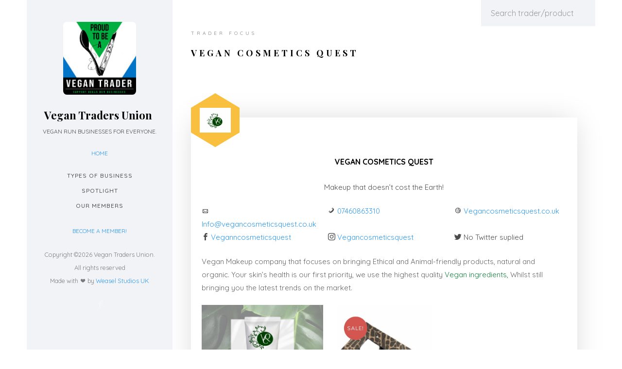

--- FILE ---
content_type: text/html; charset=UTF-8
request_url: https://vegantradersunion.co.uk/directory.php?i=771
body_size: 9460
content:

<!DOCTYPE HTML>
<html>
	<head>
	<meta charset="utf-8">
	<meta http-equiv="X-UA-Compatible" content="IE=edge">
	<title>Vegan Traders Union</title>
	<meta name="viewport" content="width=device-width, initial-scale=1">
	<meta name="description" content="" />
	<meta name="keywords" content="" />
	<meta name="author" content="" />

  <!-- Facebook and Twitter integration -->
	<meta property="og:title" content=""/>
	<meta property="og:image" content=""/>
	<meta property="og:url" content=""/>
	<meta property="og:site_name" content=""/>
	<meta property="og:description" content=""/>
	<meta name="twitter:title" content="" />
	<meta name="twitter:image" content="" />
	<meta name="twitter:url" content="" />
	<meta name="twitter:card" content="" />

	<!-- Place favicon.ico and apple-touch-icon.png in the root directory -->
	<link rel="shortcut icon" href="favicon.ico">

	<link href="https://fonts.googleapis.com/css?family=Quicksand:300,400,500,700" rel="stylesheet">
	<link href="https://fonts.googleapis.com/css?family=Playfair+Display:400,400i,700" rel="stylesheet">
	
	<!-- Animate.css -->
	<link rel="stylesheet" href="css/animate.css">
	<!-- Icomoon Icon Fonts-->
	<link rel="stylesheet" href="css/icomoon.css">
	<!-- Bootstrap  -->
	<link rel="stylesheet" href="css/bootstrap.css">
	<!-- Flexslider  -->
	<link rel="stylesheet" href="css/flexslider.css">
	<!-- Owl Carousel -->
	<link rel="stylesheet" href="css/owl.carousel.min.css">
	<link rel="stylesheet" href="css/owl.theme.default.min.css">
	<!-- Theme style  -->
	<link rel="stylesheet" href="css/style.css">
	<link rel="stylesheet" href="css/search-box.css">
	<link rel="stylesheet" href="css/directory.css">

	<!-- Modernizr JS -->
	<script src="js/modernizr-2.6.2.min.js"></script>
    <!-- FOR IE9 below -->
	<!--[if lt IE 9]>
	<script src="js/respond.min.js"></script>
	<![endif]-->

	</head>
	<body>
	<div id="colorlib-page">
		<div class="container-wrap">
		<a href="#" class="js-colorlib-nav-toggle colorlib-nav-toggle" data-toggle="collapse" data-target="#navbar" aria-expanded="false" aria-controls="navbar"><i></i></a>
		<aside id="colorlib-aside" role="complementary" class="border js-fullheight">
			<div class="text-center">
				<div class="author-img" style="background-image: url(images/about.jpg);"></div>
				<h1 id="colorlib-logo"><a href="index.php">Vegan Traders Union</a></h1>
				<span class="position">Vegan run businesses for everyone.</span>
			</div>
            <div class="text-center">
                <span class="position"><a href="index.php">Home</a></span>
            </div>
			<nav id="colorlib-main-menu" role="navigation" class="navbar">
				<div id="navbar" class="collapse">
					<ul>
						<li class="active"><a href="#" data-nav-section="types">Types of Business</a></li>
						<li><a href="#" data-nav-section="spotlight">Spotlight</a></li>
						<li><a href="#" data-nav-section="directory">Our Members</a></li>
					</ul>
				</div>
			</nav>
            <div class="text-center">
                <span class="position"><a href="signup.php">Become a Member!</a></span>
            </div>
			<div class="colorlib-footer">
				<p><small>Copyright &copy;<script>document.write(new Date().getFullYear());</script> Vegan Traders Union.<br />All rights reserved <br />Made with <i class="icon-heart" aria-hidden="true"></i> by <a href="https://weaselstudios.co.uk" target="_blank">Weasel Studios UK</a></small></p>
				<ul>
					<li><a href="#"><i class="icon-facebook2"></i></a></li>
				</ul>
			</div>

		</aside>

        <div id="colorlib-main">
            <div id="top">
                <!-- Search form -->
                <form class="form-inline active-cyan-8" method="POST" action="directory.php#results">
                    <input class="form-control" type="text" placeholder="Search trader/product" aria-label="Search" name="trader_search" id="trader_search" value="">
                    <input type="hidden" name="action" id="action" value="search">
                    <i class="fas fa-search"></i>
                </form>
            </div>
            			<section class="colorlib-services" data-section="home" id="home">
				<div class="colorlib-narrow-content">
                    					<div class="row">
						<div class="col-md-6 col-md-offset-3 col-md-pull-3">
							<span class="heading-meta">Trader Focus</span>
							<h2 class="colorlib-heading">Vegan Cosmetics Quest </h2>
						</div>
					</div>
					<div class="row row-pt-md">
						<div class="col-md-12 text-center">
                            <div class="bg"></div>
							<div class="services color-3">
								<span class="icon">
                                        <img src='trader-images/00771_logo_00001.jpeg' width=64 height=50.844752818734>								</span>
								<div class="desc">
									<h3>
                                        Vegan Cosmetics Quest                                     </h3>
									<p>
                                        Makeup that doesn’t cost the Earth!                                     </p>
								</div>
                                <div class="row">
                                    <div class="col-md-4 text-left">
                                        <i class="icon-mail"></i>
                                        <a href='mailto:Info@vegancosmeticsquest.co.uk' target='_new'>Info@vegancosmeticsquest.co.uk</a>                                    </div>
                                    <div class="col-md-4 text-left">
                                        <i class="icon-phone"></i>
                                        <a href='tel:07460863310' target='_new'>07460863310</a>                                    </div>
                                    <div class="col-md-4 text-left">
                                        <i class="icon-world-outline"></i>
                                        <a href='http://Vegancosmeticsquest.co.uk' target='_new'>Vegancosmeticsquest.co.uk</a>                                    </div>
                                </div>
                                <div class="row">
                                    <div class="col-md-4 text-left">
                                        <i class="icon-facebook2"></i>
                                        <a href='https://www.facebook.com/Veganncosmeticsquest' target='_new'>Veganncosmeticsquest</a>                                    </div>
                                    <div class="col-md-4 text-left">
                                        <i class="icon-instagram"></i>
                                        <a href='https://www.instagram.com/Vegancosmeticsquest' target='_new'>Vegancosmeticsquest</a>                                    </div>
                                    <div class="col-md-4 text-left">
                                        <i class="icon-twitter2"></i>
                                         No Twitter suplied                                    </div>
                                </div>
                                <div class="row">
                                    <div class="col-md-12 text-left">
                                        <p><p><span style="color: rgb(102, 102, 102);">Vegan Makeup company that focuses on bringing Ethical and Animal-friendly products, natural and organic.&nbsp;Your skin’s health is our first priority, we use the highest quality</span><a href="https://vegancosmeticsquest.co.uk/1348-2/" target="_blank" style="color: rgb(17, 132, 59);">&nbsp;Vegan ingredients,</a><span style="color: rgb(102, 102, 102);">&nbsp;Whilst still bringing you the latest trends on the market.&nbsp;</span></p></p>                                    </div>
                                </div>
                                <div class="row">
                                    <div class="col-md-4 text-center">
                                        <img src='trader-images/00771_image_1_00001.jpeg' width=250 height=250 >                                    </div>
                                    <div class="col-md-4 text-center">
                                        <img src='trader-images/00771_image_2_00001.jpeg' width=196.01837672282 height=250 >                                    </div>
                                    <div class="col-md-4 text-center">
                                                                            </div>
                                </div>
                                <div class="row">
                                    <div class="col-md-12 text-left">
                                        <span style='text-align:center;'><br />Vegan Traders Union Registration Number: <b>00771</b></span>                                    </div>
                                </div>
							</div>
						</div>
                         					</div>
				</div>
			</section>
            
			<section class="colorlib-skills" data-section="types" id="types">
				<div class="colorlib-narrow-content">
					<div class="row">
						<div class="col-md-6 col-md-offset-3 col-md-pull-3">
							<span class="heading-meta">Business Sectors</span>
							<h2 class="colorlib-heading">These are the types of businesses we have</h2>
						</div>
					</div>
					<div class="row">
						<div class="col-md-12">
							<p>These are the twenty categories that we use to categorise the broad range of Vegan businesses.   Click on a blue magnifying glass to see the companies in that category</p>
						</div>
                        						<div class="col-md-6">
							<div class="progress-wrap">
								<h3>Cakes, Pastries and Confectionary&ensp;<a href="directory.php?action=search&trader_search=&trader_type=1#results" title="View All"><i class="icon-search3"></i></a></h3>
								<div class="progress">
								 	<div class="progress-bar color-1" role="progressbar" aria-valuenow="100"
								  	aria-valuemin="0" aria-valuemax="119" style="width:100%">
								    <span>119</span>
								  	</div>
								</div>
							</div>
						</div>
                        						<div class="col-md-6">
							<div class="progress-wrap">
								<h3>Pies, Savouries and Hot Food&ensp;<a href="directory.php?action=search&trader_search=&trader_type=2#results" title="View All"><i class="icon-search3"></i></a></h3>
								<div class="progress">
								 	<div class="progress-bar color-2" role="progressbar" aria-valuenow="100"
								  	aria-valuemin="0" aria-valuemax="69" style="width:100%">
								    <span>69</span>
								  	</div>
								</div>
							</div>
						</div>
                        						<div class="col-md-6">
							<div class="progress-wrap">
								<h3>Beauty and Healthcare&ensp;<a href="directory.php?action=search&trader_search=&trader_type=3#results" title="View All"><i class="icon-search3"></i></a></h3>
								<div class="progress">
								 	<div class="progress-bar color-3" role="progressbar" aria-valuenow="100"
								  	aria-valuemin="0" aria-valuemax="82" style="width:100%">
								    <span>82</span>
								  	</div>
								</div>
							</div>
						</div>
                        						<div class="col-md-6">
							<div class="progress-wrap">
								<h3>Clothing and Footwear&ensp;<a href="directory.php?action=search&trader_search=&trader_type=4#results" title="View All"><i class="icon-search3"></i></a></h3>
								<div class="progress">
								 	<div class="progress-bar color-4" role="progressbar" aria-valuenow="100"
								  	aria-valuemin="0" aria-valuemax="38" style="width:100%">
								    <span>38</span>
								  	</div>
								</div>
							</div>
						</div>
                        						<div class="col-md-6">
							<div class="progress-wrap">
								<h3>Jewellery and Watches&ensp;<a href="directory.php?action=search&trader_search=&trader_type=5#results" title="View All"><i class="icon-search3"></i></a></h3>
								<div class="progress">
								 	<div class="progress-bar color-5" role="progressbar" aria-valuenow="100"
								  	aria-valuemin="0" aria-valuemax="23" style="width:100%">
								    <span>23</span>
								  	</div>
								</div>
							</div>
						</div>
                        						<div class="col-md-6">
							<div class="progress-wrap">
								<h3>Homes &amp; Living and Gifts&ensp;<a href="directory.php?action=search&trader_search=&trader_type=6#results" title="View All"><i class="icon-search3"></i></a></h3>
								<div class="progress">
								 	<div class="progress-bar color-6" role="progressbar" aria-valuenow="100"
								  	aria-valuemin="0" aria-valuemax="78" style="width:100%">
								    <span>78</span>
								  	</div>
								</div>
							</div>
						</div>
                        						<div class="col-md-6">
							<div class="progress-wrap">
								<h3>Animal Welfare, Environmental and Charity&ensp;<a href="directory.php?action=search&trader_search=&trader_type=7#results" title="View All"><i class="icon-search3"></i></a></h3>
								<div class="progress">
								 	<div class="progress-bar color-7" role="progressbar" aria-valuenow="100"
								  	aria-valuemin="0" aria-valuemax="20" style="width:100%">
								    <span>20</span>
								  	</div>
								</div>
							</div>
						</div>
                        						<div class="col-md-6">
							<div class="progress-wrap">
								<h3>Books, Publishing and Bloggers&ensp;<a href="directory.php?action=search&trader_search=&trader_type=8#results" title="View All"><i class="icon-search3"></i></a></h3>
								<div class="progress">
								 	<div class="progress-bar color-8" role="progressbar" aria-valuenow="100"
								  	aria-valuemin="0" aria-valuemax="16" style="width:100%">
								    <span>16</span>
								  	</div>
								</div>
							</div>
						</div>
                        						<div class="col-md-6">
							<div class="progress-wrap">
								<h3>Trades People and Coaching Services&ensp;<a href="directory.php?action=search&trader_search=&trader_type=9#results" title="View All"><i class="icon-search3"></i></a></h3>
								<div class="progress">
								 	<div class="progress-bar color-9" role="progressbar" aria-valuenow="100"
								  	aria-valuemin="0" aria-valuemax="29" style="width:100%">
								    <span>29</span>
								  	</div>
								</div>
							</div>
						</div>
                        						<div class="col-md-6">
							<div class="progress-wrap">
								<h3>Legal, Medical and Professional Services&ensp;<a href="directory.php?action=search&trader_search=&trader_type=10#results" title="View All"><i class="icon-search3"></i></a></h3>
								<div class="progress">
								 	<div class="progress-bar color-10" role="progressbar" aria-valuenow="100"
								  	aria-valuemin="0" aria-valuemax="33" style="width:100%">
								    <span>33</span>
								  	</div>
								</div>
							</div>
						</div>
                        						<div class="col-md-6">
							<div class="progress-wrap">
								<h3>Artists, Tatooists and Musicians&ensp;<a href="directory.php?action=search&trader_search=&trader_type=11#results" title="View All"><i class="icon-search3"></i></a></h3>
								<div class="progress">
								 	<div class="progress-bar color-11" role="progressbar" aria-valuenow="100"
								  	aria-valuemin="0" aria-valuemax="51" style="width:100%">
								    <span>51</span>
								  	</div>
								</div>
							</div>
						</div>
                        						<div class="col-md-6">
							<div class="progress-wrap">
								<h3>Cafes, Restaurants and Catering Services&ensp;<a href="directory.php?action=search&trader_search=&trader_type=12#results" title="View All"><i class="icon-search3"></i></a></h3>
								<div class="progress">
								 	<div class="progress-bar color-12" role="progressbar" aria-valuenow="100"
								  	aria-valuemin="0" aria-valuemax="123" style="width:100%">
								    <span>123</span>
								  	</div>
								</div>
							</div>
						</div>
                        						<div class="col-md-6">
							<div class="progress-wrap">
								<h3>Vegan Shops and Zero Waste Stores&ensp;<a href="directory.php?action=search&trader_search=&trader_type=13#results" title="View All"><i class="icon-search3"></i></a></h3>
								<div class="progress">
								 	<div class="progress-bar color-13" role="progressbar" aria-valuenow="100"
								  	aria-valuemin="0" aria-valuemax="93" style="width:100%">
								    <span>93</span>
								  	</div>
								</div>
							</div>
						</div>
                        						<div class="col-md-6">
							<div class="progress-wrap">
								<h3>Families, Children and Babies&ensp;<a href="directory.php?action=search&trader_search=&trader_type=14#results" title="View All"><i class="icon-search3"></i></a></h3>
								<div class="progress">
								 	<div class="progress-bar color-14" role="progressbar" aria-valuenow="100"
								  	aria-valuemin="0" aria-valuemax="11" style="width:100%">
								    <span>11</span>
								  	</div>
								</div>
							</div>
						</div>
                        						<div class="col-md-6">
							<div class="progress-wrap">
								<h3>Deli Counter, Chease and Ice Cream&ensp;<a href="directory.php?action=search&trader_search=&trader_type=15#results" title="View All"><i class="icon-search3"></i></a></h3>
								<div class="progress">
								 	<div class="progress-bar color-15" role="progressbar" aria-valuenow="100"
								  	aria-valuemin="0" aria-valuemax="22" style="width:100%">
								    <span>22</span>
								  	</div>
								</div>
							</div>
						</div>
                        						<div class="col-md-6">
							<div class="progress-wrap">
								<h3>Holistic Therapy, Wellness, Yoga &amp; Meditation&ensp;<a href="directory.php?action=search&trader_search=&trader_type=16#results" title="View All"><i class="icon-search3"></i></a></h3>
								<div class="progress">
								 	<div class="progress-bar color-16" role="progressbar" aria-valuenow="100"
								  	aria-valuemin="0" aria-valuemax="33" style="width:100%">
								    <span>33</span>
								  	</div>
								</div>
							</div>
						</div>
                        						<div class="col-md-6">
							<div class="progress-wrap">
								<h3>Local Groups and Networking&ensp;<a href="directory.php?action=search&trader_search=&trader_type=17#results" title="View All"><i class="icon-search3"></i></a></h3>
								<div class="progress">
								 	<div class="progress-bar color-17" role="progressbar" aria-valuenow="100"
								  	aria-valuemin="0" aria-valuemax="11" style="width:100%">
								    <span>11</span>
								  	</div>
								</div>
							</div>
						</div>
                        						<div class="col-md-6">
							<div class="progress-wrap">
								<h3>Holidays, Hotels and B&amp;B&ensp;<a href="directory.php?action=search&trader_search=&trader_type=18#results" title="View All"><i class="icon-search3"></i></a></h3>
								<div class="progress">
								 	<div class="progress-bar color-18" role="progressbar" aria-valuenow="100"
								  	aria-valuemin="0" aria-valuemax="11" style="width:100%">
								    <span>11</span>
								  	</div>
								</div>
							</div>
						</div>
                        						<div class="col-md-6">
							<div class="progress-wrap">
								<h3>Drinks - Alcoholic and Non-Alcoholic&ensp;<a href="directory.php?action=search&trader_search=&trader_type=19#results" title="View All"><i class="icon-search3"></i></a></h3>
								<div class="progress">
								 	<div class="progress-bar color-19" role="progressbar" aria-valuenow="100"
								  	aria-valuemin="0" aria-valuemax="9" style="width:100%">
								    <span>9</span>
								  	</div>
								</div>
							</div>
						</div>
                        						<div class="col-md-6">
							<div class="progress-wrap">
								<h3>Sports Teams, Orgs, Equipment and Supps&ensp;<a href="directory.php?action=search&trader_search=&trader_type=20#results" title="View All"><i class="icon-search3"></i></a></h3>
								<div class="progress">
								 	<div class="progress-bar color-20" role="progressbar" aria-valuenow="100"
								  	aria-valuemin="0" aria-valuemax="6" style="width:100%">
								    <span>6</span>
								  	</div>
								</div>
							</div>
						</div>
                        					</div>
				</div>
			</section>

			<section class="colorlib-services" data-section="spotlight" id="spotlight">
				<div class="colorlib-narrow-content">
					<div class="row">
						<div class="col-md-9 col-md-offset-3 col-md-pull-3">
							<span class="heading-meta">Trader Spotlight</span>
							<h2 class="colorlib-heading">These are few of our members.  Please scroll down to see them all.</h2>
						</div>
					</div>
					<div class="row row-pt-md">
                        						<div class="col-md-4 text-center">
							<div class="services color-3">
								<span class="icon">
                                        <img src='trader-images/00275_logo_00006.jpg' width=64 height=64>								</span>
								<div class="desc">
									<h3>
                                        Vegan Beauty London                                    </h3>
									<p>
                                        Vegan Beauty London-Cruelty Free, Ethical Beauty                                    </p>
                                    <p><a href="directory.php?i=275">click here for more info</a></p>
								</div>
							</div>
						</div>
                        						<div class="col-md-4 text-center">
							<div class="services color-3">
								<span class="icon">
                                        <img src='trader-images/00209_logo_00001.jpg' width=64 height=64>								</span>
								<div class="desc">
									<h3>
                                        The Black Cat Soap House                                     </h3>
									<p>
                                        Cruelty free handmade skin and hair care products which look, smell and feel beautiful!                                    </p>
                                    <p><a href="directory.php?i=209">click here for more info</a></p>
								</div>
							</div>
						</div>
                        						<div class="col-md-4 text-center">
							<div class="services color-12">
								<span class="icon">
                                        <img src='trader-images/vtu-logo-default.png' width=64>								</span>
								<div class="desc">
									<h3>
                                        New Dawn Vegan Coffee Shop                                    </h3>
									<p>
                                        New Dawn Vegan Coffee Shop proudly serves plant-based coffees and homemade sweet treats from our much-loved VW Fox.                                    </p>
                                    <p><a href="directory.php?i=496">click here for more info</a></p>
								</div>
							</div>
						</div>
                        </div><div class="row row-pt-md">						<div class="col-md-4 text-center">
							<div class="services color-10">
								<span class="icon">
                                        <img src='trader-images/00546_logo_00001.jpg' width=64 height=64>								</span>
								<div class="desc">
									<h3>
                                        Kind Comms                                    </h3>
									<p>
                                        Ethical Marketing Agency for Businesses with Purpose                                    </p>
                                    <p><a href="directory.php?i=546">click here for more info</a></p>
								</div>
							</div>
						</div>
                        						<div class="col-md-4 text-center">
							<div class="services color-13">
								<span class="icon">
                                        <img src='trader-images/00237_logo_00001.jpg' width=64 height=64>								</span>
								<div class="desc">
									<h3>
                                        Hereford Eco Products                                    </h3>
									<p>
                                        Independant, Sustainable, Affordable                                    </p>
                                    <p><a href="directory.php?i=237">click here for more info</a></p>
								</div>
							</div>
						</div>
                        						<div class="col-md-4 text-center">
							<div class="services color-1">
								<span class="icon">
                                        <img src='trader-images/00174_logo_00002.png' width=64 height=64>								</span>
								<div class="desc">
									<h3>
                                        cococheesecakes                                    </h3>
									<p>
                                        Say hello to delicious vegan cheesecakes!                                    </p>
                                    <p><a href="directory.php?i=174">click here for more info</a></p>
								</div>
							</div>
						</div>
                        </div><div class="row row-pt-md">      					</div>
				</div>
			</section>
            
            

			<section class="colorlib-experience" data-section="directory" id="directory">
				<div class="colorlib-narrow-content">
					<div class="row">
						<div class="col-md-6 col-md-offset-3 col-md-pull-3">
							<span class="heading-meta">Trader Directory</span>
							<h2 class="colorlib-heading">These are all the members of the Vegan Traders Union</h2>
						</div>
					</div>
					<div class="row">
				        <div class="col-md-12">
                            <form method="POST" action="directory.php#directory" name="index_form" id="index_form">
                                <ul class="nav nav-pills">
                                    <li class="active"><a href="#directory" onclick="document.getElementById('index_action').value='1';document.getElementById('index_form').submit();">A B C</a></li>
                                    <li ><a href="#directory" onclick="document.getElementById('index_action').value='2';document.getElementById('index_form').submit();">D E F</a></li>
                                    <li ><a href="#directory" onclick="document.getElementById('index_action').value='3';document.getElementById('index_form').submit();">G H I</a></li>
                                    <li ><a href="#directory" onclick="document.getElementById('index_action').value='4';document.getElementById('index_form').submit();">J K L</a></li>
                                    <li ><a href="#directory" onclick="document.getElementById('index_action').value='5';document.getElementById('index_form').submit();">M N O</a></li>
                                    <li ><a href="#directory" onclick="document.getElementById('index_action').value='6';document.getElementById('index_form').submit();">P Q R S</a></li>
                                    <li ><a href="#directory" onclick="document.getElementById('index_action').value='7';document.getElementById('index_form').submit();">T U V</a></li>
                                    <li ><a href="#directory" onclick="document.getElementById('index_action').value='8';document.getElementById('index_form').submit();">W X Y Z</a></li>
                                    <li ><a href="#directory" onclick="document.getElementById('index_action').value='9';document.getElementById('index_form').submit();">All</a></li>
                                </ul>
                                <input type="hidden" name="index_action" id="index_action" value="">
                            </form>
                        <br /><br /><div class='member-listing color-2'><table width=100% cellspacing=1><tr><td rowspan=2 width=76><img src='trader-images/vtu-logo-default.png' width=64></td><td><b>A Vegetative State </b></td></tr><tr><td>Tasty vegan food made by vegans for everyone&emsp;<a href='directory.php?i=41'>more info-&gt;</a></td></tr></table></div><div class='member-listing color-12'><table width=100% cellspacing=1><tr><td rowspan=2 width=76><img src='trader-images/00151_logo_00001.png' width=64></td><td><b>Absolutely Vegan</b></td></tr><tr><td> Vegan Streetfood &emsp;<a href='directory.php?i=151'>more info-&gt;</a></td></tr></table></div><div class='member-listing color-15'><table width=100% cellspacing=1><tr><td rowspan=2 width=76><img src='trader-images/00095_logo_00002.jpg' width=64></td><td><b>Absurd Nutrition </b></td></tr><tr><td>Nutritionist and cheese maker&emsp;<a href='directory.php?i=95'>more info-&gt;</a></td></tr></table></div><div class='member-listing color-11'><table width=100% cellspacing=1><tr><td rowspan=2 width=76><img src='trader-images/vtu-logo-default.png' width=64></td><td><b>Adam Willett Tattoos</b></td></tr><tr><td>Eco-Conscious and Vegan Blackwork tattoos&emsp;<a href='directory.php?i=280'>more info-&gt;</a></td></tr></table></div><div class='member-listing color-6'><table width=100% cellspacing=1><tr><td rowspan=2 width=76><img src='trader-images/00118_logo_00002.jpeg' width=64></td><td><b>Afterlife </b></td></tr><tr><td>Unique wares and gifts made by by breathing a second life into old and broken skateboard decks.&emsp;<a href='directory.php?i=118'>more info-&gt;</a></td></tr></table></div><div class='member-listing color-3'><table width=100% cellspacing=1><tr><td rowspan=2 width=76><img src='trader-images/00472_logo_00002.png' width=64></td><td><b>Alchemy Nails & Beauty</b></td></tr><tr><td>Vegan & Cruelty Free beauty treatments for all&emsp;<a href='directory.php?i=472'>more info-&gt;</a></td></tr></table></div><div class='member-listing color-11'><table width=100% cellspacing=1><tr><td rowspan=2 width=76><img src='trader-images/vtu-logo-default.png' width=64></td><td><b>Alessandro Sireus Art Gallery </b></td></tr><tr><td>Artist - Painter - Illustrator &emsp;<a href='directory.php?i=895'>more info-&gt;</a></td></tr></table></div><div class='member-listing color-7'><table width=100% cellspacing=1><tr><td rowspan=2 width=76><img src='trader-images/00223_logo_00001.png' width=64></td><td><b>Alex & Friends</b></td></tr><tr><td>Dog walking, cat sitting and animal welfare in Colchester&emsp;<a href='directory.php?i=223'>more info-&gt;</a></td></tr></table></div><div class='member-listing color-13'><table width=100% cellspacing=1><tr><td rowspan=2 width=76><img src='trader-images/00636_logo_00001.png' width=64></td><td><b>All Planet Kind</b></td></tr><tr><td>Ethical Essentials for Everyday Living&emsp;<a href='directory.php?i=636'>more info-&gt;</a></td></tr></table></div><div class='member-listing color-12'><table width=100% cellspacing=1><tr><td rowspan=2 width=76><img src='trader-images/vtu-logo-default.png' width=64></td><td><b>Allison's Eatery</b></td></tr><tr><td>Vegan cafe and shop, &emsp;<a href='directory.php?i=327'>more info-&gt;</a></td></tr></table></div><div class='member-listing color-13'><table width=100% cellspacing=1><tr><td rowspan=2 width=76><img src='trader-images/vtu-logo-default.png' width=64></td><td><b>AlternativeStores.com</b></td></tr><tr><td>Vegan run 100% vegan store, online and actual shop open daily, specialising in groceries and much more also footwear. &emsp;<a href='directory.php?i=471'>more info-&gt;</a></td></tr></table></div><div class='member-listing color-10'><table width=100% cellspacing=1><tr><td rowspan=2 width=76><img src='trader-images/00803_logo_00001.png' width=64></td><td><b>Ambra Translations</b></td></tr><tr><td>Professional Vegan Translation Services &emsp;<a href='directory.php?i=803'>more info-&gt;</a></td></tr></table></div><div class='member-listing color-1'><table width=100% cellspacing=1><tr><td rowspan=2 width=76><img src='trader-images/00402_logo_00001.png' width=64></td><td><b>Annie's Vegan Treats</b></td></tr><tr><td>Handmade Vegan Chocolates&emsp;<a href='directory.php?i=402'>more info-&gt;</a></td></tr></table></div><div class='member-listing color-4'><table width=100% cellspacing=1><tr><td rowspan=2 width=76><img src='trader-images/00159_logo_00008.png' width=64></td><td><b>ANTICARNIST</b></td></tr><tr><td>Vegan Activist Apparel&emsp;<a href='directory.php?i=159'>more info-&gt;</a></td></tr></table></div><div class='member-listing color-11'><table width=100% cellspacing=1><tr><td rowspan=2 width=76><img src='trader-images/00241_logo_00003.jpeg' width=64></td><td><b>Art by Lynda Bell</b></td></tr><tr><td>Art by Lynda Bell: Visual Stories of Animal Compassion&emsp;<a href='directory.php?i=241'>more info-&gt;</a></td></tr></table></div><div class='member-listing color-5'><table width=100% cellspacing=1><tr><td rowspan=2 width=76><img src='trader-images/vtu-logo-default.png' width=64></td><td><b>ArtlySparklyDesigns</b></td></tr><tr><td>ArtlySparklyDesigns - upcycled, spiritual and alternative gifts&emsp;<a href='directory.php?i=816'>more info-&gt;</a></td></tr></table></div><div class='member-listing color-20'><table width=100% cellspacing=1><tr><td rowspan=2 width=76><img src='trader-images/00155_logo_00001.png' width=64></td><td><b>August Bicycles </b></td></tr><tr><td>August Bicycles - Bespoke Bicycle Design and Manufacture&emsp;<a href='directory.php?i=155'>more info-&gt;</a></td></tr></table></div><div class='member-listing color-3'><table width=100% cellspacing=1><tr><td rowspan=2 width=76><img src='trader-images/00160_logo_00001.jpg' width=64></td><td><b>Aunt Irma's Cloth Pads</b></td></tr><tr><td>Destroy the stigma, not the planet.&emsp;<a href='directory.php?i=160'>more info-&gt;</a></td></tr></table></div><div class='member-listing color-15'><table width=100% cellspacing=1><tr><td rowspan=2 width=76><img src='trader-images/00058_logo_00001.jpg' width=64></td><td><b>Badgers Vegan Kitchen</b></td></tr><tr><td>Vegan deli products, Coleslaw, Potato Salad, Egg Mayo, Tunah Mayo and Coronation Clicken&emsp;<a href='directory.php?i=58'>more info-&gt;</a></td></tr></table></div><div class='member-listing color-1'><table width=100% cellspacing=1><tr><td rowspan=2 width=76><img src='trader-images/00677_logo_00004.png' width=64></td><td><b>Bake Vegan </b></td></tr><tr><td>Bake Vegan - your plant-based baking experience &emsp;<a href='directory.php?i=677'>more info-&gt;</a></td></tr></table></div><div class='member-listing color-1'><table width=100% cellspacing=1><tr><td rowspan=2 width=76><img src='trader-images/00697_logo_00004.jpg' width=64></td><td><b>Baked or Naked</b></td></tr><tr><td>Cake Supplier in Edinburgh and the Lothians &emsp;<a href='directory.php?i=697'>more info-&gt;</a></td></tr></table></div><div class='member-listing color-12'><table width=100% cellspacing=1><tr><td rowspan=2 width=76><img src='trader-images/00181_logo_00001.png' width=64></td><td><b>Baked Well Cakes Ltd</b></td></tr><tr><td>More than just a bakery...&emsp;<a href='directory.php?i=181'>more info-&gt;</a></td></tr></table></div><div class='member-listing color-3'><table width=100% cellspacing=1><tr><td rowspan=2 width=76><img src='trader-images/vtu-logo-default.png' width=64></td><td><b>Bambi </b></td></tr><tr><td>Bridal Hair and Makeup&emsp;<a href='directory.php?i=213'>more info-&gt;</a></td></tr></table></div><div class='member-listing color-12'><table width=100% cellspacing=1><tr><td rowspan=2 width=76><img src='trader-images/00620_logo_00001.png' width=64></td><td><b>Baobab</b></td></tr><tr><td> Plant-based café & refillery coming soon to Banff, Aberdeenshire.&emsp;<a href='directory.php?i=620'>more info-&gt;</a></td></tr></table></div><div class='member-listing color-20'><table width=100% cellspacing=1><tr><td rowspan=2 width=76><img src='trader-images/00718_logo_00001.jpg' width=64></td><td><b>Baphomet Bicycles</b></td></tr><tr><td>Ethical bicycles, built sustainably. &emsp;<a href='directory.php?i=718'>more info-&gt;</a></td></tr></table></div><div class='member-listing color-11'><table width=100% cellspacing=1><tr><td rowspan=2 width=76><img src='trader-images/00456_logo_00001.jpeg' width=64></td><td><b>Barbara Helen Vegan Eyes. </b></td></tr><tr><td>Barbara Helen, Vegan Eyes. Vegan singer songwriter.&emsp;<a href='directory.php?i=456'>more info-&gt;</a></td></tr></table></div><div class='member-listing color-2'><table width=100% cellspacing=1><tr><td rowspan=2 width=76><img src='trader-images/00806_logo_00001.jpg' width=64></td><td><b>Bean Appetit</b></td></tr><tr><td>The Versatile Bean Dip&emsp;<a href='directory.php?i=806'>more info-&gt;</a></td></tr></table></div><div class='member-listing color-11'><table width=100% cellspacing=1><tr><td rowspan=2 width=76><img src='trader-images/00283_logo_00001.jpeg' width=64></td><td><b>Beary Tales</b></td></tr><tr><td>Miniature Collectable Teddy Bears and Animals &emsp;<a href='directory.php?i=283'>more info-&gt;</a></td></tr></table></div><div class='member-listing color-18'><table width=100% cellspacing=1><tr><td rowspan=2 width=76><img src='trader-images/00205_logo_00003.png' width=64></td><td><b>Beatroute</b></td></tr><tr><td>Sample lovely vegan food on a walking tour of Liverpool&emsp;<a href='directory.php?i=205'>more info-&gt;</a></td></tr></table></div><div class='member-listing color-13'><table width=100% cellspacing=1><tr><td rowspan=2 width=76><img src='trader-images/00820_logo_00001.jpeg' width=64></td><td><b>Beautiful Planet Store</b></td></tr><tr><td>Local less waste, vegan & dog friendly store in Edinburgh’s new thriving industrial area  &emsp;<a href='directory.php?i=820'>more info-&gt;</a></td></tr></table></div><div class='member-listing color-17'><table width=100% cellspacing=1><tr><td rowspan=2 width=76><img src='trader-images/00175_logo_00005.png' width=64></td><td><b>Bee Kind Waste</b></td></tr><tr><td>Eco friendly art and craft workshops for adults &emsp;<a href='directory.php?i=175'>more info-&gt;</a></td></tr></table></div><div class='member-listing color-1'><table width=100% cellspacing=1><tr><td rowspan=2 width=76><img src='trader-images/00534_logo_00001.jpg' width=64></td><td><b>Bee Vegan Bakery</b></td></tr><tr><td>Vegan bakery and catering&emsp;<a href='directory.php?i=534'>more info-&gt;</a></td></tr></table></div><div class='member-listing color-3'><table width=100% cellspacing=1><tr><td rowspan=2 width=76><img src='trader-images/vtu-logo-default.png' width=64></td><td><b>Bee’s Nails</b></td></tr><tr><td> &emsp;<a href='directory.php?i=568'>more info-&gt;</a></td></tr></table></div><div class='member-listing color-4'><table width=100% cellspacing=1><tr><td rowspan=2 width=76><img src='trader-images/00061_logo_00002.jpg' width=64></td><td><b>BEING Clothing</b></td></tr><tr><td>Peacefully promoting plant-based&emsp;<a href='directory.php?i=61'>more info-&gt;</a></td></tr></table></div><div class='member-listing color-1'><table width=100% cellspacing=1><tr><td rowspan=2 width=76><img src='trader-images/00576_logo_00001.jpeg' width=64></td><td><b>Bellaphiya Bakes</b></td></tr><tr><td>Bellaphiya Bakes produces cakes, brownies, desserts, granola and chocolates, using only healthy, natural plant-based ingredients which are a&emsp;<a href='directory.php?i=576'>more info-&gt;</a></td></tr></table></div><div class='member-listing color-6'><table width=100% cellspacing=1><tr><td rowspan=2 width=76><img src='trader-images/00378_logo_00005.png' width=64></td><td><b>Belle Isle Botanicals </b></td></tr><tr><td>Belle Isle Botanicals strives to prove that we can indulge in luxury without it costing the Earth.&emsp;<a href='directory.php?i=378'>more info-&gt;</a></td></tr></table></div><div class='member-listing color-1'><table width=100% cellspacing=1><tr><td rowspan=2 width=76><img src='trader-images/00606_logo_00001.jpeg' width=64></td><td><b>Belly Bakes</b></td></tr><tr><td>Simple Home Bakes. Created with Love for You, Animals and our Planet. &emsp;<a href='directory.php?i=606'>more info-&gt;</a></td></tr></table></div><div class='member-listing color-11'><table width=100% cellspacing=1><tr><td rowspan=2 width=76><img src='trader-images/00649_logo_00001.jpg' width=64></td><td><b>Bic Beaumont Art</b></td></tr><tr><td>Paintings, lino prints, greeting cards, fine art prints and gifts (tea towels, mugs, coasters, decorations, notebooks, cushions)&emsp;<a href='directory.php?i=649'>more info-&gt;</a></td></tr></table></div><div class='member-listing color-'><table width=100% cellspacing=1><tr><td rowspan=2 width=76><img src='trader-images/vtu-logo-default.png' width=64></td><td><b>Billies Vegan World</b></td></tr><tr><td>Self taught vegan caterer. Creating a variety of delicious cakes and savoury treats&emsp;<a href='directory.php?i=684'>more info-&gt;</a></td></tr></table></div><div class='member-listing color-1'><table width=100% cellspacing=1><tr><td rowspan=2 width=76><img src='trader-images/00532_logo_00003.jpg' width=64></td><td><b>Billy&Peach</b></td></tr><tr><td>Great value vegan snack boxes&emsp;<a href='directory.php?i=532'>more info-&gt;</a></td></tr></table></div><div class='member-listing color-12'><table width=100% cellspacing=1><tr><td rowspan=2 width=76><img src='trader-images/00796_logo_00002.png' width=64></td><td><b>Bites and Leaves vegan cafe </b></td></tr><tr><td>Wee vegan cafe, wee vegan dream&emsp;<a href='directory.php?i=796'>more info-&gt;</a></td></tr></table></div><div class='member-listing color-15'><table width=100% cellspacing=1><tr><td rowspan=2 width=76><img src='trader-images/00257_logo_00001.png' width=64></td><td><b>Black Arts Vegan</b></td></tr><tr><td>Cheese without the blood sacrifice&emsp;<a href='directory.php?i=257'>more info-&gt;</a></td></tr></table></div><div class='member-listing color-11'><table width=100% cellspacing=1><tr><td rowspan=2 width=76><img src='trader-images/00371_logo_00001.jpeg' width=64></td><td><b>Black Sheep Tattoo</b></td></tr><tr><td>Vegan Eco friendly Tattoo Studio Bristol&emsp;<a href='directory.php?i=371'>more info-&gt;</a></td></tr></table></div><div class='member-listing color-1'><table width=100% cellspacing=1><tr><td rowspan=2 width=76><img src='trader-images/00391_logo_00001.png' width=64></td><td><b>Blissful Pig Vegan Bakery </b></td></tr><tr><td>Scrumptious homemade vegan baking, freshly made to order for you, delivered throughout the UK&emsp;<a href='directory.php?i=391'>more info-&gt;</a></td></tr></table></div><div class='member-listing color-'><table width=100% cellspacing=1><tr><td rowspan=2 width=76><img src='trader-images/00264_logo_00001.jpg' width=64></td><td><b>Blondes Cruelty Free Eatery</b></td></tr><tr><td>Blondes Cruelty-Free Eatery &emsp;<a href='directory.php?i=264'>more info-&gt;</a></td></tr></table></div><div class='member-listing color-1'><table width=100% cellspacing=1><tr><td rowspan=2 width=76><img src='trader-images/00669_logo_00001.jpg' width=64></td><td><b>Bluebells The Vegan Cakery</b></td></tr><tr><td>Bluebells The Vegan Cakery&emsp;<a href='directory.php?i=669'>more info-&gt;</a></td></tr></table></div><div class='member-listing color-13'><table width=100% cellspacing=1><tr><td rowspan=2 width=76><img src='trader-images/00089_logo_00001.png' width=64></td><td><b>Boss Birds Parlour </b></td></tr><tr><td>our mission at Boss Birds Parlour is to provide everything you need to feel boss inside and out, all under one roof.&emsp;<a href='directory.php?i=89'>more info-&gt;</a></td></tr></table></div><div class='member-listing color-16'><table width=100% cellspacing=1><tr><td rowspan=2 width=76><img src='trader-images/00408_logo_00002.jpg' width=64></td><td><b>Braithe Retreats</b></td></tr><tr><td>Vegan Holistic Retreats in Europe and Scotland &emsp;<a href='directory.php?i=408'>more info-&gt;</a></td></tr></table></div><div class='member-listing color-2'><table width=100% cellspacing=1><tr><td rowspan=2 width=76><img src='trader-images/vtu-logo-default.png' width=64></td><td><b>Bread of Haven</b></td></tr><tr><td>Micro Bakery in Ridlington, near Happisburgh baking REAL bread every Thursday & Friday.&emsp;<a href='directory.php?i=217'>more info-&gt;</a></td></tr></table></div><div class='member-listing color-13'><table width=100% cellspacing=1><tr><td rowspan=2 width=76><img src='trader-images/00809_logo_00001.jpg' width=64></td><td><b>Brontosaurus Vegan Lifestyle Store </b></td></tr><tr><td>Swansea's one stop shop for all things vegan!&emsp;<a href='directory.php?i=809'>more info-&gt;</a></td></tr></table></div><div class='member-listing color-1'><table width=100% cellspacing=1><tr><td rowspan=2 width=76><img src='trader-images/00528_logo_00002.jpeg' width=64></td><td><b>Bron’s Vegan Brownies </b></td></tr><tr><td>Handmade Belgian chocolate brownies, blondies and cookies. Posting UK wide. &emsp;<a href='directory.php?i=528'>more info-&gt;</a></td></tr></table></div><div class='member-listing color-6'><table width=100% cellspacing=1><tr><td rowspan=2 width=76><img src='trader-images/00698_logo_00001.jpg' width=64></td><td><b>Btrfly Candles</b></td></tr><tr><td>Vegan candles and wax melts made with coconut and rapeseed wax and hemp wicks&emsp;<a href='directory.php?i=698'>more info-&gt;</a></td></tr></table></div><div class='member-listing color-3'><table width=100% cellspacing=1><tr><td rowspan=2 width=76><img src='trader-images/00177_logo_00001.png' width=64></td><td><b>Buddha Beauty</b></td></tr><tr><td>Vegan beauty products & home fragrance &emsp;<a href='directory.php?i=177'>more info-&gt;</a></td></tr></table></div><div class='member-listing color-9'><table width=100% cellspacing=1><tr><td rowspan=2 width=76><img src='trader-images/00712_logo_00001.jpg' width=64></td><td><b>Budebe Limited</b></td></tr><tr><td>We are a shop that's all about rabbits! We sell rabbit food, treats, chews and more. &emsp;<a href='directory.php?i=712'>more info-&gt;</a></td></tr></table></div><div class='member-listing color-5'><table width=100% cellspacing=1><tr><td rowspan=2 width=76><img src='trader-images/00755_logo_00005.jpg' width=64></td><td><b>By Hayley</b></td></tr><tr><td>By Hayley | Bespoke Jewellery Design & Customisable Gift Wrap&emsp;<a href='directory.php?i=755'>more info-&gt;</a></td></tr></table></div><div class='member-listing color-3'><table width=100% cellspacing=1><tr><td rowspan=2 width=76><img src='trader-images/00259_logo_00001.jpg' width=64></td><td><b>C Saw Hair </b></td></tr><tr><td>Vegan salon. Earth friendly salon for earth friendly people&emsp;<a href='directory.php?i=259'>more info-&gt;</a></td></tr></table></div><div class='member-listing color-1'><table width=100% cellspacing=1><tr><td rowspan=2 width=76><img src='trader-images/00530_logo_00002.jpg' width=64></td><td><b>Cake Cult London</b></td></tr><tr><td>It’s more than cake – it’s a cult! &emsp;<a href='directory.php?i=530'>more info-&gt;</a></td></tr></table></div><div class='member-listing color-16'><table width=100% cellspacing=1><tr><td rowspan=2 width=76><img src='trader-images/00292_logo_00001.png' width=64></td><td><b>Caron Jones</b></td></tr><tr><td>Caron Jones Meditation & Yoga&emsp;<a href='directory.php?i=292'>more info-&gt;</a></td></tr></table></div><div class='member-listing color-12'><table width=100% cellspacing=1><tr><td rowspan=2 width=76><img src='trader-images/00284_logo_00002.jpg' width=64></td><td><b>Catchacarrot</b></td></tr><tr><td>Catchacarrot vegan pop up cafe&emsp;<a href='directory.php?i=284'>more info-&gt;</a></td></tr></table></div><div class='member-listing color-11'><table width=100% cellspacing=1><tr><td rowspan=2 width=76><img src='trader-images/00088_logo_00001.png' width=64></td><td><b>Cazzadoodle Face Painting </b></td></tr><tr><td>Vegan friendly professional face and body artist &emsp;<a href='directory.php?i=88'>more info-&gt;</a></td></tr></table></div><div class='member-listing color-2'><table width=100% cellspacing=1><tr><td rowspan=2 width=76><img src='trader-images/00554_logo_00001.jpg' width=64></td><td><b>Cegin Mamgu Vegan Food</b></td></tr><tr><td>Vegan & Gluten Free Food made with a Cwtch in Wales&emsp;<a href='directory.php?i=554'>more info-&gt;</a></td></tr></table></div><div class='member-listing color-10'><table width=100% cellspacing=1><tr><td rowspan=2 width=76><img src='trader-images/00688_logo_00004.png' width=64></td><td><b>Chaos Into Calm | Vegan Online Business Management and VA Services</b></td></tr><tr><td>At Chaos Into Calm we help you to transition from &emsp;<a href='directory.php?i=688'>more info-&gt;</a></td></tr></table></div><div class='member-listing color-2'><table width=100% cellspacing=1><tr><td rowspan=2 width=76><img src='trader-images/00513_logo_00001.jpg' width=64></td><td><b>Charlannah LTD Trading as Good Carma Foods</b></td></tr><tr><td> Good Carma Foods supply the very best in multi award winning vegan nut based cheeses. Ambient and chilled products. &emsp;<a href='directory.php?i=513'>more info-&gt;</a></td></tr></table></div><div class='member-listing color-5'><table width=100% cellspacing=1><tr><td rowspan=2 width=76><img src='trader-images/00200_logo_00001.png' width=64></td><td><b>Charlene Leske Jewellery</b></td></tr><tr><td>Ethically made, dreamlike jewellery inspired by nature.&emsp;<a href='directory.php?i=200'>more info-&gt;</a></td></tr></table></div><div class='member-listing color-9'><table width=100% cellspacing=1><tr><td rowspan=2 width=76><img src='trader-images/00438_logo_00001.jpg' width=64></td><td><b>Charlotte Chapman Photography </b></td></tr><tr><td>Vegan Photographer, based in Kenilworth, UK. &emsp;<a href='directory.php?i=438'>more info-&gt;</a></td></tr></table></div><div class='member-listing color-1'><table width=100% cellspacing=1><tr><td rowspan=2 width=76><img src='trader-images/vtu-logo-default.png' width=64></td><td><b>Cheeky Nilla</b></td></tr><tr><td>We specialise in delicious and creamy artisan vegan chocolates, perfect for gifts and those cheeky sweet nibble moments.&emsp;<a href='directory.php?i=462'>more info-&gt;</a></td></tr></table></div><div class='member-listing color-6'><table width=100% cellspacing=1><tr><td rowspan=2 width=76><img src='trader-images/00686_logo_00001.jpg' width=64></td><td><b>Choose Conscious</b></td></tr><tr><td>Choose Conscious, The Ethically Engaged Platform&emsp;<a href='directory.php?i=686'>more info-&gt;</a></td></tr></table></div><div class='member-listing color-1'><table width=100% cellspacing=1><tr><td rowspan=2 width=76><img src='trader-images/00066_logo_00001.jpeg' width=64></td><td><b>Clemie's Vegan Cakes</b></td></tr><tr><td>Clemie's Vegan Cakes&emsp;<a href='directory.php?i=66'>more info-&gt;</a></td></tr></table></div><div class='member-listing color-10'><table width=100% cellspacing=1><tr><td rowspan=2 width=76><img src='trader-images/00628_logo_00001.png' width=64></td><td><b>Cobalt Beach Ltd</b></td></tr><tr><td>Vegan IT and Business Consultancy and Coaching&emsp;<a href='directory.php?i=628'>more info-&gt;</a></td></tr></table></div><div class='member-listing color-1'><table width=100% cellspacing=1><tr><td rowspan=2 width=76><img src='trader-images/00174_logo_00002.png' width=64></td><td><b>cococheesecakes</b></td></tr><tr><td>Say hello to delicious vegan cheesecakes!&emsp;<a href='directory.php?i=174'>more info-&gt;</a></td></tr></table></div><div class='member-listing color-3'><table width=100% cellspacing=1><tr><td rowspan=2 width=76><img src='trader-images/00890_logo_00001.png' width=64></td><td><b>Cocos Cosmetics</b></td></tr><tr><td>Cocos cosmetics TM - is the eco-friendly vegan and natural organic handmade skin care beauty Brand.&emsp;<a href='directory.php?i=890'>more info-&gt;</a></td></tr></table></div><div class='member-listing color-19'><table width=100% cellspacing=1><tr><td rowspan=2 width=76><img src='trader-images/00617_logo_00002.jpeg' width=64></td><td><b>Column Craft Ltd</b></td></tr><tr><td>Beers & Spirits | 18 plus. New Brighton, Wallasey, Wirral, Merseyside, England, UK, Europe, Earth, Solar System&emsp;<a href='directory.php?i=617'>more info-&gt;</a></td></tr></table></div><div class='member-listing color-2'><table width=100% cellspacing=1><tr><td rowspan=2 width=76><img src='trader-images/00450_logo_00004.jpg' width=64></td><td><b>comPassionate Pizza</b></td></tr><tr><td>Artisan Neapolitan Style Pizza, all ingredients freshly prepared&emsp;<a href='directory.php?i=450'>more info-&gt;</a></td></tr></table></div><div class='member-listing color-3'><table width=100% cellspacing=1><tr><td rowspan=2 width=76><img src='trader-images/02737_logo_00001.png' width=64></td><td><b>Conscious Skincare</b></td></tr><tr><td>Vegan, natural and organic skin care with a clean conscience.&emsp;<a href='directory.php?i=2737'>more info-&gt;</a></td></tr></table></div><div class='member-listing color-1'><table width=100% cellspacing=1><tr><td rowspan=2 width=76><img src='trader-images/00302_logo_00001.png' width=64></td><td><b>Considerate Candy Limited </b></td></tr><tr><td>One stop vegan sweet shop&emsp;<a href='directory.php?i=302'>more info-&gt;</a></td></tr></table></div><div class='member-listing color-13'><table width=100% cellspacing=1><tr><td rowspan=2 width=76><img src='trader-images/00253_logo_00002.png' width=64></td><td><b>CORE</b></td></tr><tr><td>CORE - Organic, Ethical, Plastic-free shopping. Fighting for the future!&emsp;<a href='directory.php?i=253'>more info-&gt;</a></td></tr></table></div><div class='member-listing color-3'><table width=100% cellspacing=1><tr><td rowspan=2 width=76><img src='trader-images/00482_logo_00001.png' width=64></td><td><b>Cornish Vegan Soap Co.</b></td></tr><tr><td>Natural vegan soaps made with plants&emsp;<a href='directory.php?i=482'>more info-&gt;</a></td></tr></table></div><div class='member-listing color-10'><table width=100% cellspacing=1><tr><td rowspan=2 width=76><img src='trader-images/00889_logo_00001.png' width=64></td><td><b>Creative Compass</b></td></tr><tr><td>Vegan digital marketing agency&emsp;<a href='directory.php?i=889'>more info-&gt;</a></td></tr></table></div><div class='member-listing color-11'><table width=100% cellspacing=1><tr><td rowspan=2 width=76><img src='trader-images/00243_logo_00001.png' width=64></td><td><b>Creepies</b></td></tr><tr><td>Creepy Cute | United Kingdom | So creepily cute you'll love them to death!&emsp;<a href='directory.php?i=243'>more info-&gt;</a></td></tr></table></div><div class='member-listing color-16'><table width=100% cellspacing=1><tr><td rowspan=2 width=76><img src='trader-images/00521_logo_00001.jpg' width=64></td><td><b>Creuynni Complementary Healthcare</b></td></tr><tr><td>Here to support you in being in the best physical and mental health you can be&emsp;<a href='directory.php?i=521'>more info-&gt;</a></td></tr></table></div><div class='member-listing color-18'><table width=100% cellspacing=1><tr><td rowspan=2 width=76><img src='trader-images/00525_logo_00001.jpeg' width=64></td><td><b>Crotchet Barn Vegan Holiday Cottage</b></td></tr><tr><td>CLOSED - NO LONGER TAKING BOOKINGS&emsp;<a href='directory.php?i=525'>more info-&gt;</a></td></tr></table></div><div class='member-listing color-1'><table width=100% cellspacing=1><tr><td rowspan=2 width=76><img src='trader-images/00613_logo_00001.jpg' width=64></td><td><b>Cruelty Free Candy</b></td></tr><tr><td>Cruelty Free Candy are a small vegan company selling pick & mix style sweets & more!&emsp;<a href='directory.php?i=613'>more info-&gt;</a></td></tr></table></div><div class='member-listing color-12'><table width=100% cellspacing=1><tr><td rowspan=2 width=76><img src='trader-images/00906_logo_00002.png' width=64></td><td><b>Cub Coffee </b></td></tr><tr><td>Plant-Based Mobile Coffee Bar&emsp;<a href='directory.php?i=906'>more info-&gt;</a></td></tr></table></div><div class='member-listing color-1'><table width=100% cellspacing=1><tr><td rowspan=2 width=76><img src='trader-images/00242_logo_00001.png' width=64></td><td><b>Currant Affairs</b></td></tr><tr><td>Currant Affairs Leicester, a friendly local Vegan Store and Takeaway for those who are vegan, veggie or curious &emsp;<a href='directory.php?i=242'>more info-&gt;</a></td></tr></table></div>
				        </div>
				    </div>
                    <div class="row">
                        <div class="col-md-12">
                            <p><br /><br />Why not become a member today?  Its free to join!  Click the link in the menu.</p>
                        </div>
                    </div>
                </div>
			</section>
			<section class="colorlib-experience" data-section="results" id="results">
				<div class="colorlib-narrow-content">
                </div>
			</section>
		</div><!-- end:colorlib-main -->
	</div><!-- end:container-wrap -->
	</div><!-- end:colorlib-page -->

	<!-- jQuery -->
	<!--<script src="js/jquery.min.js"></script>-->
    <script src="https://cdnjs.cloudflare.com/ajax/libs/jquery/3.5.1/jquery.min.js" crossorigin="anonymous"></script>	
    <!-- jQuery Easing -->
	<!--<script src="js/jquery.easing.1.3.js"></script>-->
    <script src="https://cdnjs.cloudflare.com/ajax/libs/jquery-easing/1.4.1/jquery.easing.min.js" crossorigin="anonymous"></script>
	<!-- Bootstrap -->
	<script src="js/bootstrap.min.js"></script>
	<!-- Waypoints -->
	<script src="js/jquery.waypoints.min.js"></script>
	<!-- Flexslider -->
	<!--<script src="js/jquery.flexslider-min.js"></script>-->
    <script src="https://cdnjs.cloudflare.com/ajax/libs/flexslider/2.7.2/jquery.flexslider-min.js" crossorigin="anonymous"></script>
	<!-- Owl carousel -->
	<script src="js/owl.carousel.min.js"></script>
	<!-- Counters -->
	<!--<script src="js/jquery.countTo.js"></script>-->
    <script src="https://cdnjs.cloudflare.com/ajax/libs/jquery-countto/1.2.0/jquery.countTo.min.js" crossorigin="anonymous"></script>

	<!-- MAIN JS -->
	<script src="js/main.js"></script>
    <!-- Global site tag (gtag.js) - Google Analytics -->
    <script async src="https://www.googletagmanager.com/gtag/js?id=UA-119238605-2"></script>
    <script>
        window.dataLayer = window.dataLayer || [];
        function gtag(){dataLayer.push(arguments);}
        gtag('js', new Date());

        gtag('config', 'UA-119238605-2');
    </script>

    <script>
        console.log($);
        $(document).ready(function() {
            $("a").click(function(){
                var param = $(this).attr('href').split('=');
                var myurl  = "vtu-tracker.php?result="+param[0];
                $.get(myurl,{action: "log"}, "html");
            });
        });
    </script>

	</body>
</html>



--- FILE ---
content_type: text/css
request_url: https://vegantradersunion.co.uk/css/style.css
body_size: 6513
content:
@font-face {
  font-family: 'icomoon';
  src: url("../fonts/icomoon/icomoon.eot?srf3rx");
  src: url("../fonts/icomoon/icomoon.eot?srf3rx#iefix") format("embedded-opentype"), url("../fonts/icomoon/icomoon.ttf?srf3rx") format("truetype"), url("../fonts/icomoon/icomoon.woff?srf3rx") format("woff"), url("../fonts/icomoon/icomoon.svg?srf3rx#icomoon") format("svg");
  font-weight: normal;
  font-style: normal; }

/* =======================================================
*
* 	Template Style 
*	Edit this section
*
* ======================================================= */
body {
  font-family: "Quicksand", Arial, sans-serif;
  font-weight: 400;
  font-size: 15px;
  line-height: 1.8;
  color: rgba(0, 0, 0, 0.7); }
  @media screen and (max-width: 992px) {
    body {
      font-size: 16px; } }

a {
  color: #2c98f0;
  -webkit-transition: 0.5s;
  -o-transition: 0.5s;
  transition: 0.5s; }
  a:hover, a:active, a:focus {
    color: #2c98f0;
    outline: none;
    text-decoration: none !important; }

p {
  margin-bottom: 1.5em; }

/* anti spam measure */
form #website{ display:none; }

h1, h2, h3, h4, h5, h6 {
  color: #000;
  font-family: "Playfair Display", Georgia, serif;
  font-weight: 400;
  margin: 0 0 30px 0; }

figure {
  margin-bottom: 2.5em;
  float: left;
  width: 100%; }
  figure figcaption {
    font-size: 16px;
    width: 80%;
    margin: 20px auto 0px auto;
    color: #b3b3b3;
    font-style: italic;
    font-family: "Quicksand", Arial, sans-serif; }
    @media screen and (max-width: 480px) {
      figure figcaption {
        width: 100%; } }

::-webkit-selection {
  color: #fff;
  background: #2c98f0; }

::-moz-selection {
  color: #fff;
  background: #2c98f0; }

::selection {
  color: #fff;
  background: #2c98f0; }

#colorlib-page {
  width: 100%;
  overflow: hidden;
  position: relative; }

#colorlib-aside {
  padding-top: 3em;
  padding-bottom: 40px;
  float: left;
  width: 300px;
  position: fixed;
  overflow-y: scroll;
  z-index: 1001;
  background: #f2f3f7;
  -webkit-transition: 0.5s;
  -o-transition: 0.5s;
  transition: 0.5s; }
  @media screen and (max-width: 768px) {
    #colorlib-aside {
      width: 300px;
      -moz-transform: translateX(-300px);
      -webkit-transform: translateX(-300px);
      -ms-transform: translateX(-300px);
      -o-transform: translateX(-300px);
      transform: translateX(-300px);
      padding-top: 4em; } }
  #colorlib-aside .author-img {
    width: 150px;
    height: 150px;
    margin: 0 auto;
    margin-bottom: 30px;
    -webkit-border-radius: 5%;
    -moz-border-radius: 5%;
    -ms-border-radius: 5%;
    border-radius: 5%; }
  #colorlib-aside .position {
    display: block;
    margin-bottom: 2em;
    font-size: 12px;
    text-transform: uppercase; }
  #colorlib-aside #colorlib-logo {
    text-align: right;
    font-weight: 700;
    font-size: 22px;
    margin-bottom: .5em;
    display: block;
    width: 100%; }
    #colorlib-aside #colorlib-logo a {
      display: block;
      text-align: center;
      color: #000;
      padding-right: .3em; }
  #colorlib-aside #colorlib-main-menu {
    display: block;
    width: 100%; }
    #colorlib-aside #colorlib-main-menu .collapse {
      display: block !important; }
    #colorlib-aside #colorlib-main-menu ul {
      text-align: center;
      margin: 0;
      padding: 0; }
      @media screen and (max-width: 768px) {
        #colorlib-aside #colorlib-main-menu ul {
          margin: 0 0 2em 0; } }
      #colorlib-aside #colorlib-main-menu ul li {
        margin: 0 0 10px 0;
        padding: 0;
        list-style: none;
        font-size: 12px;
        font-weight: 500;
        text-transform: uppercase;
        letter-spacing: 1px; }
        #colorlib-aside #colorlib-main-menu ul li a {
          color: rgba(0, 0, 0, 0.7);
          text-decoration: none;
          position: relative;
          padding: 10px 0;
          font-family: "Quicksand", Arial, sans-serif;
          -webkit-transition: 0.3s;
          -o-transition: 0.3s;
          transition: 0.3s; }
          #colorlib-aside #colorlib-main-menu ul li a:after {
            content: "";
            position: absolute;
            height: 1px;
            bottom: 7px;
            left: 0;
            right: 0;
            background-color: #2c98f0;
            visibility: hidden;
            -webkit-transform: scaleX(0);
            -moz-transform: scaleX(0);
            -ms-transform: scaleX(0);
            -o-transform: scaleX(0);
            transform: scaleX(0);
            -webkit-transition: all 0.3s cubic-bezier(0.175, 0.885, 0.32, 1.275);
            -moz-transition: all 0.3s cubic-bezier(0.175, 0.885, 0.32, 1.275);
            -ms-transition: all 0.3s cubic-bezier(0.175, 0.885, 0.32, 1.275);
            -o-transition: all 0.3s cubic-bezier(0.175, 0.885, 0.32, 1.275);
            transition: all 0.3s cubic-bezier(0.175, 0.885, 0.32, 1.275); }
          #colorlib-aside #colorlib-main-menu ul li a:hover {
            text-decoration: none;
            color: black; }
            #colorlib-aside #colorlib-main-menu ul li a:hover:after {
              visibility: visible;
              -webkit-transform: scaleX(1);
              -moz-transform: scaleX(1);
              -ms-transform: scaleX(1);
              -o-transform: scaleX(1);
              transform: scaleX(1); }
        #colorlib-aside #colorlib-main-menu ul li.active a {
          color: #2c98f0; }
          #colorlib-aside #colorlib-main-menu ul li.active a:after {
            visibility: visible;
            -webkit-transform: scaleX(1);
            -moz-transform: scaleX(1);
            -ms-transform: scaleX(1);
            -o-transform: scaleX(1);
            transform: scaleX(1); }
  #colorlib-aside .colorlib-footer {
    font-size: 15px;
    text-align: center;
    font-weight: 400;
    color: rgba(0, 0, 0, 0.5);
    padding: 0 20px;
    width: 100%; }
    @media screen and (max-width: 768px) {
      #colorlib-aside .colorlib-footer {
        position: relative;
        bottom: 0; } }
    #colorlib-aside .colorlib-footer span {
      display: block; }
    #colorlib-aside .colorlib-footer ul {
      padding: 0;
      margin: 0; }
      #colorlib-aside .colorlib-footer ul li {
        padding: 0;
        margin: 0;
        display: inline;
        list-style: none; }
        #colorlib-aside .colorlib-footer ul li a {
          color: rgba(255, 255, 255, 0.3);
          padding: 4px; }
          #colorlib-aside .colorlib-footer ul li a:hover, #colorlib-aside .colorlib-footer ul li a:active, #colorlib-aside .colorlib-footer ul li a:focus {
            text-decoration: none;
            outline: none;
            color: #2c98f0; }

.container-wrap {
  max-width: 1170px;
  margin: 0 auto; }

#colorlib-main {
  width: calc(100% - 300px);
  float: right;
  -webkit-transition: 0.5s;
  -o-transition: 0.5s;
  transition: 0.5s; }
  @media screen and (max-width: 768px) {
    #colorlib-main {
      width: 100%;
      padding: 0 1em; } }

#colorlib-hero {
  min-height: 500px;
  background: #fff url(../images/loader.gif) no-repeat center center;
  width: 100%;
  float: left;
  margin-bottom: 10em;
  clear: both; }
  #colorlib-hero .flexslider {
    border: none;
    z-index: 1;
    margin-bottom: 0; }
    #colorlib-hero .flexslider .slides {
      position: relative;
      overflow: visible; }
      #colorlib-hero .flexslider .slides li {
        background-repeat: no-repeat;
        background-size: cover;
        background-position: bottom center;
        min-height: 400px;
        position: relative; }
    #colorlib-hero .flexslider .flex-control-nav {
      bottom: 20px;
      z-index: 1000;
      left: 20px;
      float: left;
      width: auto; }
      @media screen and (max-width: 768px) {
        #colorlib-hero .flexslider .flex-control-nav {
          right: 20px;
          top: 100px; } }
      #colorlib-hero .flexslider .flex-control-nav li {
        display: block;
        margin-bottom: 10px; }
        #colorlib-hero .flexslider .flex-control-nav li a {
          background: rgba(0, 0, 0, 0.5);
          -webkit-box-shadow: none;
          box-shadow: none;
          width: 12px;
          height: 12px;
          cursor: pointer; }
          #colorlib-hero .flexslider .flex-control-nav li a.flex-active {
            cursor: pointer;
            background: transparent;
            border: 2px solid #2c98f0; }
    #colorlib-hero .flexslider .flex-direction-nav {
      display: none; }
    #colorlib-hero .flexslider .slider-text {
      display: table;
      opacity: 0;
      min-height: 500px;
      z-index: 9; }
      #colorlib-hero .flexslider .slider-text > .slider-text-inner {
        display: table-cell;
        vertical-align: middle;
        min-height: 700px;
        padding: 2.5em;
        position: relative; }
        @media screen and (max-width: 768px) {
          #colorlib-hero .flexslider .slider-text > .slider-text-inner {
            text-align: center; } }
        #colorlib-hero .flexslider .slider-text > .slider-text-inner h1, #colorlib-hero .flexslider .slider-text > .slider-text-inner h2 {
          margin: 0;
          padding: 0;
          color: black;
          font-family: "Playfair Display", Georgia, serif; }
        #colorlib-hero .flexslider .slider-text > .slider-text-inner h1 {
          margin-bottom: 20px;
          font-size: 60px;
          line-height: 1.3;
          font-weight: 700; }
          @media screen and (max-width: 768px) {
            #colorlib-hero .flexslider .slider-text > .slider-text-inner h1 {
              font-size: 28px; } }
        #colorlib-hero .flexslider .slider-text > .slider-text-inner h2 {
          font-size: 18px;
          line-height: 1.5;
          margin-bottom: 30px;
          font-weight: 300;
          font-family: "Quicksand", Arial, sans-serif; }
          #colorlib-hero .flexslider .slider-text > .slider-text-inner h2 a {
            color: rgba(44, 152, 240, 0.8);
            border-bottom: 1px solid rgba(44, 152, 240, 0.7); }
        #colorlib-hero .flexslider .slider-text > .slider-text-inner .heading-section {
          font-size: 50px; }
          @media screen and (max-width: 768px) {
            #colorlib-hero .flexslider .slider-text > .slider-text-inner .heading-section {
              font-size: 30px; } }
        #colorlib-hero .flexslider .slider-text > .slider-text-inner s
.colorlib-lead {
          font-size: 20px;
          color: #fff; }
        #colorlib-hero .flexslider .slider-text > .slider-text-inner p {
          margin-bottom: 0; }
        #colorlib-hero .flexslider .slider-text > .slider-text-inner .btn {
          font-size: 12px;
          text-transform: uppercase;
          letter-spacing: 2px;
          color: #000;
          padding: 10px 15px !important;
          border: none;
          font-weight: 400; }
          #colorlib-hero .flexslider .slider-text > .slider-text-inner .btn.btn-learn {
            color: #000;
            border: 1px solid #000;
            background: transparent !important; }
            #colorlib-hero .flexslider .slider-text > .slider-text-inner .btn.btn-learn:hover {
              background: transparent !important;
              border: 1px solid #000 !important; }
          @media screen and (max-width: 768px) {
            #colorlib-hero .flexslider .slider-text > .slider-text-inner .btn {
              width: 100%; } }

body.offcanvas {
  overflow-x: hidden; }
  body.offcanvas #colorlib-aside {
    -moz-transform: translateX(0);
    -webkit-transform: translateX(0);
    -ms-transform: translateX(0);
    -o-transform: translateX(0);
    transform: translateX(0);
    width: 300px;
    background: #f2f3f7;
    z-index: 999;
    position: fixed; }
  body.offcanvas #colorlib-main, body.offcanvas .colorlib-nav-toggle {
    top: 0;
    -moz-transform: translateX(300px);
    -webkit-transform: translateX(300px);
    -ms-transform: translateX(300px);
    -o-transform: translateX(300px);
    transform: translateX(300px); }

.colorlib-narrow-content {
  padding: 0 2.5em; }
  @media screen and (max-width: 768px) {
    .colorlib-narrow-content {
      padding: 0; } }

.no-gutters {
  margin: 0;
  padding: 0; }

.colorlib-experience,
.colorlib-skills,
.colorlib-education,
.colorlib-blog,
.colorlib-work,
.colorlib-about,
.colorlib-services,
.colorlib-contact {
  padding-top: 4em;
  padding-bottom: 9em;
  clear: both;
  width: 100%;
  display: block; }
  @media screen and (max-width: 768px) {
    .colorlib-experience,
    .colorlib-skills,
    .colorlib-education,
    .colorlib-blog,
    .colorlib-work,
    .colorlib-about,
    .colorlib-services,
    .colorlib-contact {
      padding-top: 5em;
      padding-bottom: 8em; } }

.author-img {
  background-size: cover;
  background-position: center center;
  background-repeat: no-repeat;
  position: relative; }

.colorlib-heading {
  font-size: 18px;
  margin-bottom: 4em;
  font-weight: 700;
  text-transform: uppercase;
  letter-spacing: 5px;
  line-height: 1.8;
  position: relative; }
  .colorlib-heading span {
    display: block; }
  @media screen and (max-width: 768px) {
    .colorlib-heading {
      margin-bottom: 3em; } }

.heading-meta {
  margin-bottom: 15px;
  display: block;
  font-size: 10px;
  text-transform: uppercase;
  color: #999999;
  font-weight: 500;
  letter-spacing: 5px; }

.about-img {
  width: 100%;
  height: 600px;
  margin-bottom: 30px; }

.about-desc h3 {
  font-size: 18px;
  text-transform: uppercase;
  letter-spacing: 5px;
  font-weight: 500; }

.hire {
  padding: 2em;
  background: #f9bf3f; }
  .hire h2 {
    line-height: 1.5; }
  .hire .btn-hire {
    color: #000;
    text-transform: uppercase;
    letter-spacing: 1px;
    bordeR: 1px solid #000;
    padding: 2px 10px; }

.fancy-collapse-panel .panel-default > .panel-heading {
  padding: 0; }

.panel-heading a {
  padding: 20px 25px;
  display: block;
  width: 100%;
  font-weight: 500;
  font-size: 14px;
  letter-spacing: 1px;
  text-transform: uppercase;
  font-family: "Quicksand", Arial, sans-serif;
  background-color: #2c98f0;
  color: #fff;
  position: relative;
  -webkit-box-shadow: none !important;
  -moz-box-shadow: none !important;
  -ms-box-shadow: none !important;
  -o-box-shadow: none !important;
  box-shadow: none !important; }

.panel {
  -webkit-box-shadow: none !important;
  -moz-box-shadow: none !important;
  -ms-box-shadow: none !important;
  -o-box-shadow: none !important;
  box-shadow: none !important;
  border: none; }

.panel-heading a:after {
  font-family: "icomoon";
  content: "\e115";
  position: absolute;
  right: 20px;
  font-size: 14px;
  font-weight: 400;
  top: 50%;
  line-height: 1;
  margin-top: -7px; }

.panel-heading a.collapsed:after {
  content: "\e114"; }

.panel-heading a.collapsed {
  background: #f2f3f7;
  border: 1px solid #e6e6e6 !important;
  color: #333333; }

.panel-body {
  padding: 1.5em;
  margin-top: 5px;
  border: 1px solid #e6e6e6 !important; }

.timeline-centered {
  position: relative;
  margin-bottom: 30px; }

.timeline-centered:before, .timeline-centered:after {
  content: " ";
  display: table; }

.timeline-centered:after {
  clear: both; }

.timeline-centered:before, .timeline-centered:after {
  content: " ";
  display: table; }

.timeline-centered:after {
  clear: both; }

.timeline-centered:before {
  content: '';
  position: absolute;
  display: block;
  width: 4px;
  background: #f2f3f7;
  top: 20px;
  bottom: 20px;
  margin-left: 29px; }

.timeline-centered .timeline-entry {
  position: relative;
  margin-top: 5px;
  margin-left: 30px;
  margin-bottom: 10px;
  clear: both; }

.timeline-centered .timeline-entry .timeline-entry-inner {
  position: relative;
  margin-left: -20px; }

.timeline-centered .timeline-entry .timeline-entry-inner .timeline-icon {
  display: block;
  width: 40px;
  height: 40px;
  background: #2c98f0;
  -webkit-border-radius: 50%;
  -moz-border-radius: 50%;
  -ms-border-radius: 50%;
  border-radius: 50%;
  text-align: center;
  -moz-box-shadow: 0 0 0 5px #f2f3f7;
  -webkit-box-shadow: 0 0 0 5px #f2f3f7;
  box-shadow: 0 0 0 5px #f2f3f7;
  line-height: 40px;
  float: left; }
  .timeline-centered .timeline-entry .timeline-entry-inner .timeline-icon i {
    color: #fff; }
  .timeline-centered .timeline-entry .timeline-entry-inner .timeline-icon.color-2 {
    background: #ec5453; }
  .timeline-centered .timeline-entry .timeline-entry-inner .timeline-icon.color-3 {
    background: #f9bf3f; }
  .timeline-centered .timeline-entry .timeline-entry-inner .timeline-icon.color-4 {
    background: #a84cb8; }
  .timeline-centered .timeline-entry .timeline-entry-inner .timeline-icon.color-5 {
    background: #2fa499; }
  .timeline-centered .timeline-entry .timeline-entry-inner .timeline-icon.color-none {
    background: #fff;
    width: 20px;
    height: 20px;
    margin-left: 10px; }

.timeline-centered .timeline-entry .timeline-entry-inner .timeline-label {
  position: relative;
  background: #f2f3f7;
  padding: 1.5em;
  margin-left: 60px;
  -webkit-background-clip: padding-box;
  -moz-background-clip: padding;
  background-clip: padding-box; }

.timeline-centered .timeline-entry .timeline-entry-inner .timeline-label:after {
  content: '';
  display: block;
  position: absolute;
  width: 0;
  height: 0;
  border-style: solid;
  border-width: 9px 9px 9px 0;
  border-color: transparent #f2f3f7 transparent transparent;
  left: 0;
  top: 10px;
  margin-left: -9px; }

.timeline-centered .timeline-entry .timeline-entry-inner .timeline-label p + p {
  margin-top: 15px; }

.timeline-centered .timeline-entry .timeline-entry-inner .timeline-label h2 {
  font-size: 20px;
  font-family: "Quicksand", Arial, sans-serif;
  font-weight: 500; }

.timeline-centered .timeline-entry .timeline-entry-inner .timeline-label h2 a {
  color: #000; }

.timeline-centered .timeline-entry .timeline-entry-inner .timeline-label h2 span {
  -webkit-opacity: .4;
  -moz-opacity: .4;
  opacity: .4;
  -ms-filter: alpha(opacity=40);
  filter: alpha(opacity=40);
  font-size: 16px; }

.services {
  margin-bottom: 30px;
  padding: 1.5em;
  -webkit-box-shadow: 0px 0px 56px -8px rgba(0, 0, 0, 0.17);
  -moz-box-shadow: 0px 0px 56px -8px rgba(0, 0, 0, 0.17);
  -ms-box-shadow: 0px 0px 56px -8px rgba(0, 0, 0, 0.17);
  -o-box-shadow: 0px 0px 56px -8px rgba(0, 0, 0, 0.17);
  box-shadow: 0px 0px 56px -8px rgba(0, 0, 0, 0.17);
  border-bottom: 2px solid #2c98f0; }
  .services .icon2 {
    display: block;
    margin-bottom: 20px; }
    .services .icon2 i {
      font-size: 30px;
      color: #2c98f0; }
  .services h3 {
    font-family: "Quicksand", Arial, sans-serif;
    font-size: 16px;
    font-weight: 500; }
  .services.color-2 {
    border-bottom: 2px solid #ec5453; }
    .services.color-2 .icon2 i {
      color: #ec5453; }
  .services.color-3 {
    border-bottom: 2px solid #f9bf3f; }
    .services.color-3 .icon2 i {
      color: #f9bf3f; }
  .services.color-4 {
    border-bottom: 2px solid #a84cb8; }
    .services.color-4 .icon2 i {
      color: #a84cb8; }
  .services.color-5 {
    border-bottom: 2px solid #2fa499; }
  .services.color-6 {
    border-bottom: 2px solid #4054b2; }
  .services.color-7 {
    border-bottom: 2px solid #f99f0f; }
  .services.color-8 {
    border-bottom: 2px solid #d907d9; }
  .services.color-9 {
    border-bottom: 2px solid #07d9d9; }
  .services.color-10 {
    border-bottom: 2px solid #a90707; }
  .services.color-11 {
    border-bottom: 2px solid #07a907; }
  .services.color-12 {
    border-bottom: 2px solid #996600; }
  .services.color-13 {
    border-bottom: 2px solid #9999ff; }
  .services.color-14 {
    border-bottom: 2px solid #ff99ff; }
  .services.color-15 {
    border-bottom: 2px solid #66ff99; }
  .services.color-16 {
    border-bottom: 2px solid #ff9999; }
  .services.color-17 {
    border-bottom: 2px solid #cc9900; }
  .services.color-18 {
    border-bottom: 2px solid #669900; }
  .services.color-19 {
    border-bottom: 2px solid #ff0000; }
  .services.color-20 {
    border-bottom: 2px solid #997300; }

.services {
  margin-bottom: 80px;
  position: relative;
  z-index: 0; }
  @media screen and (max-width: 768px) {
    .services {
      margin-bottom: 4em; } }
  .services .icon {
    position: absolute;
    top: -20px;
    left: 0;
    right: 0;
    width: 100px;
    height: 50px;
    display: table;
    margin: 0 auto;
    background: #2c98f0; }
    .services .icon:before, .services .icon:after {
      position: absolute;
      left: 0;
      right: 0;
      content: ''; }
    .services .icon:before {
      top: -30px;
      width: 0;
      height: 0;
      border-style: solid;
      border-width: 0 50px 30px 50px;
      border-color: transparent transparent #2c98f0 transparent; }
    .services .icon:after {
      bottom: -30px;
      width: 0;
      height: 0;
      border-style: solid;
      border-width: 30px 50px 0 50px;
      border-color: #2c98f0 transparent transparent transparent; }
    .services .icon i {
      font-size: 30px;
      color: #fff;
      z-index: 1;
      display: table-cell;
      vertical-align: middle; }
  .services .desc {
    margin-top: 60px; }
    .services .desc h3 {
      font-size: 16px;
      font-weight: 700;
      text-transform: uppercase; }
  .services.color-2 .icon {
    background: #ec5453; }
    .services.color-2 .icon:before {
      border-color: transparent transparent #ec5453 transparent; }
    .services.color-2 .icon:after {
      border-color: #ec5453 transparent transparent transparent; }
  .services.color-3 .icon {
    background: #f9bf3f; }
    .services.color-3 .icon:before {
      border-color: transparent transparent #f9bf3f transparent; }
    .services.color-3 .icon:after {
      border-color: #f9bf3f transparent transparent transparent; }
  .services.color-4 .icon {
    background: #a84cb8; }
    .services.color-4 .icon:before {
      border-color: transparent transparent #a84cb8 transparent; }
    .services.color-4 .icon:after {
      border-color: #a84cb8 transparent transparent transparent; }
  .services.color-5 .icon {
    background: #2fa499; }
    .services.color-5 .icon:before {
      border-color: transparent transparent #2fa499 transparent; }
    .services.color-5 .icon:after {
      border-color: #2fa499 transparent transparent transparent; }
  .services.color-6 .icon {
    background: #4054b2; }
    .services.color-6 .icon:before {
      border-color: transparent transparent #4054b2 transparent; }
    .services.color-6 .icon:after {
      border-color: #4054b2 transparent transparent transparent; }
  .services.color-7 .icon {
    background: #f99f0f; }
    .services.color-7 .icon:before {
      border-color: transparent transparent #f99f0f transparent; }
    .services.color-7 .icon:after {
      border-color: #f99f0f transparent transparent transparent; }
  .services.color-8 .icon {
    background: #d907d9; }
    .services.color-8 .icon:before {
      border-color: transparent transparent #d907d9 transparent; }
    .services.color-8 .icon:after {
      border-color: #d907d9 transparent transparent transparent; }
  .services.color-9 .icon {
    background: #07d9d9; }
    .services.color-9 .icon:before {
      border-color: transparent transparent #07d9d9 transparent; }
    .services.color-9 .icon:after {
      border-color: #07d9d9 transparent transparent transparent; }
  .services.color-10 .icon {
    background: #a90707; }
    .services.color-10 .icon:before {
      border-color: transparent transparent #a90707 transparent; }
    .services.color-10 .icon:after {
      border-color: #a90707 transparent transparent transparent; }
  .services.color-11 .icon {
    background: #07a907; }
    .services.color-11 .icon:before {
      border-color: transparent transparent #07a907 transparent; }
    .services.color-11 .icon:after {
      border-color: #07a907 transparent transparent transparent; }
  .services.color-12 .icon {
    background: #996600; }
    .services.color-12 .icon:before {
      border-color: transparent transparent #996600 transparent; }
    .services.color-12 .icon:after {
      border-color: #996600 transparent transparent transparent; }
  .services.color-13 .icon {
    background: #9999ff; }
    .services.color-13 .icon:before {
      border-color: transparent transparent #9999ff transparent; }
    .services.color-13 .icon:after {
      border-color: #9999ff transparent transparent transparent; }
  .services.color-14 .icon {
    background: #ff99ff; }
    .services.color-14 .icon:before {
      border-color: transparent transparent #ff99ff transparent; }
    .services.color-14 .icon:after {
      border-color: #ff99ff transparent transparent transparent; }
  .services.color-15 .icon {
    background: #66ff99; }
    .services.color-15 .icon:before {
      border-color: transparent transparent #66ff99 transparent; }
    .services.color-15 .icon:after {
      border-color: #66ff99 transparent transparent transparent; }
  .services.color-16 .icon {
    background: #ff9999; }
    .services.color-16 .icon:before {
      border-color: transparent transparent #ff9999 transparent; }
    .services.color-16 .icon:after {
      border-color: #ff9999 transparent transparent transparent; }
  .services.color-17 .icon {
    background: #cc9900; }
    .services.color-17 .icon:before {
      border-color: transparent transparent #cc9900 transparent; }
    .services.color-17 .icon:after {
      border-color: #cc9900 transparent transparent transparent; }
  .services.color-18 .icon {
    background: #669900; }
    .services.color-18 .icon:before {
      border-color: transparent transparent #669900 transparent; }
    .services.color-18 .icon:after {
      border-color: #669900 transparent transparent transparent; }
  .services.color-19 .icon {
    background: #ff0000; }
    .services.color-19 .icon:before {
      border-color: transparent transparent #ff0000 transparent; }
    .services.color-19 .icon:after {
      border-color: #ff0000 transparent transparent transparent; }
  .services.color-20 .icon {
    background: #997300; }
    .services.color-20 .icon:before {
      border-color: transparent transparent #997300 transparent; }
    .services.color-20 .icon:after {
      border-color: #997300 transparent transparent transparent; }

.progress-wrap h3 {
  font-size: 16px;
  font-family: "Quicksand", Arial, sans-serif;
  margin-bottom: 10px; }

.progress {
  height: 6px;
  -webkit-box-shadow: none;
  box-shadow: none;
  background: #f2f3f7;
  overflow: visible; }

.progress-bar {
  background: #2c98f0;
  -webkit-box-shadow: none;
  box-shadow: none;
  font-size: 12px;
  line-height: 1.2;
  color: #000;
  font-weight: 600;
  text-align: right;
  position: relative;
  overflow: visible;
  -webkit-border-radius: 8px;
  -moz-border-radius: 8px;
  -ms-border-radius: 8px;
  border-radius: 8px; }
  .progress-bar:after {
    position: absolute;
    top: -2px;
    right: 0;
    width: 10px;
    height: 10px;
    content: '';
    background: #2c98f0;
    -webkit-border-radius: 50%;
    -moz-border-radius: 50%;
    -ms-border-radius: 50%;
    border-radius: 50%; }
  .progress-bar span {
    position: absolute;
    top: -22px;
    right: 0; }
  .progress-bar.color-1 {
    background: #2c98f0; }
    .progress-bar.color-1:after {
      background: #2c98f0; }
    .progress-bar.color-1 span {
      color: #2c98f0; }
  .progress-bar.color-2 {
    background: #ec5453; }
    .progress-bar.color-2:after {
      background: #ec5453; }
    .progress-bar.color-2 span {
      color: #ec5453; }
  .progress-bar.color-3 {
    background: #f9f93f; }
    .progress-bar.color-3:after {
      background: #f9f93f; }
    .progress-bar.color-3 span {
      color: #d9d93f; }
  .progress-bar.color-4 {
    background: #a84cb8; }
    .progress-bar.color-4:after {
      background: #a84cb8; }
    .progress-bar.color-4 span {
      color: #a84cb8; }
  .progress-bar.color-5 {
    background: #2fa499; }
    .progress-bar.color-5:after {
      background: #2fa499; }
    .progress-bar.color-5 span {
      color: #2fa499; }
  .progress-bar.color-6 {
    background: #4054b2; }
    .progress-bar.color-6:after {
      background: #4054b2; }
    .progress-bar.color-6 span {
      color: #4054b2; }
  .progress-bar.color-7 {
    background: #f99f0f; }
    .progress-bar.color-7:after {
      background: #f99f0f; }
    .progress-bar.color-7 span {
      color: #f99f0f; }
  .progress-bar.color-8 {
    background: #d907d9; }
    .progress-bar.color-8:after {
      background: #d907d9; }
    .progress-bar.color-8 span {
      color: #d907d9; }
  .progress-bar.color-9 {
    background: #07d9d9; }
    .progress-bar.color-9:after {
      background: #07d9d9; }
    .progress-bar.color-9 span {
      color: #07d9d9; }
  .progress-bar.color-10 {
    background: #a90707; }
    .progress-bar.color-10:after {
      background: #a90707; }
    .progress-bar.color-10 span {
      color: #a90707; }
  .progress-bar.color-11 {
    background: #07a907; }
    .progress-bar.color-11:after {
      background: #07a907; }
    .progress-bar.color-11 span {
      color: #07a907; }
  .progress-bar.color-12 {
    background: #996600; }
    .progress-bar.color-12:after {
      background: #996600; }
    .progress-bar.color-12 span {
      color: #996600; }
  .progress-bar.color-13 {
    background: #9999ff; }
    .progress-bar.color-13:after {
      background: #9999ff; }
    .progress-bar.color-13 span {
      color: #9999ff; }
  .progress-bar.color-14 {
    background: #ff99ff; }
    .progress-bar.color-14:after {
      background: #ff99ff; }
    .progress-bar.color-14 span {
      color: #ff99ff; }
  .progress-bar.color-15 {
    background: #66ff99; }
    .progress-bar.color-15:after {
      background: #66ff99; }
    .progress-bar.color-15 span {
      color: #66ff99; }
  .progress-bar.color-16 {
    background: #ff9999; }
    .progress-bar.color-16:after {
      background: #ff9999; }
    .progress-bar.color-16 span {
      color: #ff9999; }
  .progress-bar.color-17 {
    background: #cc9900; }
    .progress-bar.color-17:after {
      background: #cc9900; }
    .progress-bar.color-17 span {
      color: #cc9900; }
  .progress-bar.color-18 {
    background: #669900; }
    .progress-bar.color-18:after {
      background: #669900; }
    .progress-bar.color-18 span {
      color: #669900; }
  .progress-bar.color-19 {
    background: #ff0000; }
    .progress-bar.color-19:after {
      background: #ff0000; }
    .progress-bar.color-19 span {
      color: #ff0000; }
  .progress-bar.color-20 {
    background: #997300; }
    .progress-bar.color-20:after {
      background: #997300; }
    .progress-bar.color-20 span {
      color: #997300; }

.colorlib-feature {
  text-align: left;
  width: 100%;
  float: left;
  margin-bottom: 40px;
  position: relative; }
  .colorlib-feature .colorlib-icon {
    position: absolute;
    top: 0;
    left: 0;
    width: 100px;
    height: 100px;
    display: table;
    text-align: center;
    background: #f2f3f7;
    -webkit-border-radius: 2px;
    -moz-border-radius: 2px;
    -ms-border-radius: 2px;
    border-radius: 2px; }
    .colorlib-feature .colorlib-icon i {
      display: table-cell;
      vertical-align: middle;
      color: #2c98f0;
      font-size: 60px;
      height: 100px; }
      @media screen and (max-width: 1200px) {
        .colorlib-feature .colorlib-icon i {
          font-size: 40px; } }
  .colorlib-feature .colorlib-text {
    padding-left: 120px;
    width: 100%; }
    .colorlib-feature .colorlib-text h2, .colorlib-feature .colorlib-text h3 {
      margin: 0;
      padding: 0; }
    .colorlib-feature .colorlib-text h3 {
      font-weight: 500;
      margin-bottom: 20px;
      color: rgba(0, 0, 0, 0.7);
      font-size: 14px;
      letter-spacing: 3px;
      text-transform: uppercase; }
  .colorlib-feature.colorlib-feature-sm .colorlib-text {
    margin-top: 30px; }
  .colorlib-feature.colorlib-feature-sm .colorlib-icon i {
    color: #2c98f0;
    font-size: 40px; }
    @media screen and (max-width: 1200px) {
      .colorlib-feature.colorlib-feature-sm .colorlib-icon i {
        font-size: 28px; } }

.blog-entry {
  width: 100%;
  float: left;
  background: #fff;
  margin-bottom: 3em; }
  @media screen and (max-width: 768px) {
    .blog-entry {
      margin-bottom: 3em; } }
  .blog-entry .blog-img {
    width: 100%;
    float: left;
    overflow: hidden;
    position: relative;
    z-index: 1;
    margin-bottom: 25px; }
    .blog-entry .blog-img img {
      position: relative;
      max-width: 100%;
      -webkit-transform: scale(1);
      -moz-transform: scale(1);
      -ms-transform: scale(1);
      -o-transform: scale(1);
      transform: scale(1);
      -webkit-transition: 0.3s;
      -o-transition: 0.3s;
      transition: 0.3s; }
  .blog-entry .desc h3 {
    font-size: 16px;
    margin-bottom: 25px;
    line-height: auto;
    font-weight: 500;
    text-transform: uppercase;
    letter-spacing: 1px;
    font-family: "Quicksand", Arial, sans-serif; }
    .blog-entry .desc h3 a {
      color: #000;
      text-decoration: none; }
  .blog-entry .desc span {
    display: block;
    margin-bottom: 20px;
    font-size: 12px;
    color: rgba(0, 0, 0, 0.4) !important;
    text-transform: uppercase;
    letter-spacing: 1px;
    font-weight: 400; }
    .blog-entry .desc span small i {
      color: #999999; }
  .blog-entry .desc .lead {
    font-size: 12px;
    text-transform: uppercase;
    letter-spacing: 2px;
    color: #000; }
  .blog-entry:hover .blog-img img {
    -webkit-transform: scale(1.1);
    -moz-transform: scale(1.1);
    -ms-transform: scale(1.1);
    -o-transform: scale(1.1);
    transform: scale(1.1); }

.work-menu span {
  margin-left: 10px; }
  .work-menu span:first-child {
    margin-left: 0; }
  .work-menu span a {
    color: #000; }
    .work-menu span a.active {
      color: #2c98f0; }

.project {
  background-size: cover;
  background-position: center center;
  background-repeat: no-repeat;
  position: relative;
  height: 300px;
  width: 100%;
  display: block;
  margin-bottom: 30px; }
  .project .desc {
    position: absolute;
    top: 0;
    bottom: 0;
    left: 0;
    right: 0;
    background: #2c98f0;
    opacity: 0;
    -webkit-transition: 0.3s;
    -o-transition: 0.3s;
    transition: 0.3s; }
    .project .desc .con {
      padding: 20px;
      display: block;
      position: relative;
      height: 300px; }
      .project .desc .con .icon {
        position: absolute;
        bottom: 20px;
        left: 20px;
        right: 20px; }
        .project .desc .con .icon span {
          display: inline;
          padding-right: 5px; }
          .project .desc .con .icon span a {
            color: #333333;
            padding: 5px;
            background: rgba(255, 255, 255, 0.5);
            -webkit-border-radius: 4px;
            -moz-border-radius: 4px;
            -ms-border-radius: 4px;
            border-radius: 4px; }
        .project .desc .con .icon i {
          font-size: 16px;
          color: #333333; }
    .project .desc h3 {
      font-family: "Quicksand", Arial, sans-serif;
      font-size: 16px;
      font-weight: 500;
      text-transform: uppercase;
      letter-spacing: 1px;
      -webkit-transition: -webkit-transform 0.3s, opacity 0.3s;
      -webkit-transition: opacity 0.3s, -webkit-transform 0.3s;
      transition: opacity 0.3s, -webkit-transform 0.3s;
      -o-transition: transform 0.3s, opacity 0.3s;
      transition: transform 0.3s, opacity 0.3s;
      transition: transform 0.3s, opacity 0.3s, -webkit-transform 0.3s;
      -webkit-transform: translate3d(0, -15px, 0);
      transform: translate3d(0, -15px, 0);
      margin-bottom: 15px; }
      .project .desc h3 a {
        color: #fff; }
    .project .desc span {
      display: block;
      color: rgba(255, 255, 255, 0.7);
      font-size: 13px;
      -webkit-transition: -webkit-transform 0.3s, opacity 0.3s;
      -webkit-transition: opacity 0.3s, -webkit-transform 0.3s;
      transition: opacity 0.3s, -webkit-transform 0.3s;
      -o-transition: transform 0.3s, opacity 0.3s;
      transition: transform 0.3s, opacity 0.3s;
      transition: transform 0.3s, opacity 0.3s, -webkit-transform 0.3s;
      -webkit-transform: translate3d(0, 15px, 0);
      transform: translate3d(0, 15px, 0); }
      .project .desc span a {
        color: #000; }
    @media screen and (max-width: 768px) {
      .project .desc {
        opacity: 1;
        background: rgba(0, 0, 0, 0.4); }
        .project .desc h3 {
          font-style: 28px;
          -webkit-transform: translate3d(0, 0, 0);
          transform: translate3d(0, 0, 0);
          color: #000; }
        .project .desc span {
          -webkit-transform: translate3d(0, 0, 0);
          transform: translate3d(0, 0, 0); } }
  .project:hover .desc {
    opacity: 1; }
    .project:hover .desc h3 {
      -webkit-transform: translate3d(0, 0, 0);
      transform: translate3d(0, 0, 0); }
    .project:hover .desc span {
      -webkit-transform: translate3d(0, 0, 0);
      transform: translate3d(0, 0, 0); }

.btn-load-more {
  width: 100%; }

#colorlib-counter {
  position: relative;
  clear: both;
  margin-bottom: 5em; }

.colorlib-counters {
  padding: 3em 0;
  background-size: cover;
  background-attachment: fixed;
  background-position: center center; }
  .colorlib-counters .overlay {
    z-index: 0;
    position: absolute;
    bottom: 0;
    top: 0;
    left: 0;
    right: 0;
    background: rgba(0, 0, 0, 0.4); }
  .colorlib-counters .icon {
    width: 100px;
    height: 100px;
    display: table;
    margin: 0 auto;
    margin-bottom: 20px; }
    .colorlib-counters .icon i {
      display: table-cell;
      vertical-align: middle;
      width: 100px;
      height: 100px;
      font-size: 50px;
      color: #2c98f0;
      background: #fff;
      -webkit-border-radius: 50%;
      -moz-border-radius: 50%;
      -ms-border-radius: 50%;
      border-radius: 50%; }
  .colorlib-counters .counter-wrap {
    border: 1px solid red !important; }
  .colorlib-counters .colorlib-counter {
    font-size: 40px;
    display: block;
    color: white;
    font-family: "Quicksand", Arial, sans-serif;
    width: 100%;
    font-weight: 700;
    margin-bottom: .3em; }
  .colorlib-counters .colorlib-counter-label {
    color: rgba(255, 255, 255, 0.7);
    text-transform: uppercase;
    font-size: 14px;
    letter-spacing: 5px;
    margin-bottom: 2em;
    display: block; }

.colorlib-social {
  padding: 0;
  margin: 0;
  text-align: center; }
  .colorlib-social li {
    padding: 0;
    margin: 0;
    list-style: none;
    display: -moz-inline-stack;
    display: inline-block;
    zoom: 1;
    *display: inline; }
    .colorlib-social li a {
      font-size: 22px;
      color: #000;
      padding: 10px;
      display: -moz-inline-stack;
      display: inline-block;
      zoom: 1;
      *display: inline;
      -webkit-border-radius: 7px;
      -moz-border-radius: 7px;
      -ms-border-radius: 7px;
      border-radius: 7px; }
      @media screen and (max-width: 768px) {
        .colorlib-social li a {
          padding: 10px 8px; } }
      .colorlib-social li a:hover {
        color: #2c98f0; }
      .colorlib-social li a:hover, .colorlib-social li a:active, .colorlib-social li a:focus {
        outline: none;
        text-decoration: none;
        color: #2c98f0; }

#map {
  width: 100%;
  height: 700px; }
  @media screen and (max-width: 768px) {
    #map {
      height: 200px; } }

.colorlib-bg-color {
  background: #fafafa;
  position: relative; }

.pagination {
  padding: 0; }
  .pagination li {
    margin: 2px; }
    .pagination li a {
      color: #000;
      background: transparent;
      color: #000;
      margin: 2px;
      -webkit-border-radius: 0;
      -moz-border-radius: 0;
      -ms-border-radius: 0;
      border-radius: 0; }
      .pagination li a:first-child {
        -webkit-border-radius: 2px;
        -moz-border-radius: 2px;
        -ms-border-radius: 2px;
        border-radius: 2px; }
      .pagination li a:hover, .pagination li a:focus {
        background: #2c98f0;
        color: #fff;
        border: 1px solid #2c98f0; }
      @media screen and (max-width: 768px) {
        .pagination li a {
          padding: 7px 15px; } }
    .pagination li.active a {
      background: #2c98f0;
      border: 1px solid #2c98f0 !important; }
      .pagination li.active a:hover, .pagination li.active a:focus {
        background: #2c98f0;
        color: #fff;
        border: 1px solid #2c98f0 !important; }

.btn {
  margin-right: 4px;
  margin-bottom: 4px;
  font-family: "Quicksand", Arial, sans-serif;
  font-size: 12px;
  font-weight: 400;
  text-transform: uppercase;
  letter-spacing: 1px;
  -webkit-border-radius: 2px;
  -moz-border-radius: 2px;
  -ms-border-radius: 2px;
  border-radius: 2px;
  -webkit-transition: 0.5s;
  -o-transition: 0.5s;
  transition: 0.5s;
  padding: 8px 15px !important; }
  .btn.btn-sm {
    padding: 4px 15px !important; }
  .btn.btn-md {
    padding: 8px 20px !important; }
  .btn.btn-lg {
    padding: 18px 36px !important; }
  .btn:hover, .btn:active, .btn:focus {
    -webkit-box-shadow: none !important;
    box-shadow: none !important;
    outline: none !important; }

.btn-primary {
  background: #2c98f0;
  color: #fff;
  border: 2px solid #2c98f0; }
  .btn-primary:hover, .btn-primary:focus, .btn-primary:active {
    background: #44a4f2 !important;
    border-color: #44a4f2 !important; }
  .btn-primary.btn-outline {
    background: transparent;
    color: #2c98f0;
    border: 2px solid #2c98f0; }
    .btn-primary.btn-outline:hover, .btn-primary.btn-outline:focus, .btn-primary.btn-outline:active {
      background: #2c98f0;
      color: #fff; }

.btn-success {
  background: #5cb85c;
  color: #fff;
  border: 2px solid #5cb85c; }
  .btn-success:hover, .btn-success:focus, .btn-success:active {
    background: #4cae4c !important;
    border-color: #4cae4c !important; }
  .btn-success.btn-outline {
    background: transparent;
    color: #5cb85c;
    border: 2px solid #5cb85c; }
    .btn-success.btn-outline:hover, .btn-success.btn-outline:focus, .btn-success.btn-outline:active {
      background: #5cb85c;
      color: #fff; }

.btn-info {
  background: #5bc0de;
  color: #fff;
  border: 2px solid #5bc0de; }
  .btn-info:hover, .btn-info:focus, .btn-info:active {
    background: #46b8da !important;
    border-color: #46b8da !important; }
  .btn-info.btn-outline {
    background: transparent;
    color: #5bc0de;
    border: 2px solid #5bc0de; }
    .btn-info.btn-outline:hover, .btn-info.btn-outline:focus, .btn-info.btn-outline:active {
      background: #5bc0de;
      color: #fff; }

.btn-warning {
  background: #f0ad4e;
  color: #fff;
  border: 2px solid #f0ad4e; }
  .btn-warning:hover, .btn-warning:focus, .btn-warning:active {
    background: #eea236 !important;
    border-color: #eea236 !important; }
  .btn-warning.btn-outline {
    background: transparent;
    color: #f0ad4e;
    border: 2px solid #f0ad4e; }
    .btn-warning.btn-outline:hover, .btn-warning.btn-outline:focus, .btn-warning.btn-outline:active {
      background: #f0ad4e;
      color: #fff; }

.btn-danger {
  background: #d9534f;
  color: #fff;
  border: 2px solid #d9534f; }
  .btn-danger:hover, .btn-danger:focus, .btn-danger:active {
    background: #d43f3a !important;
    border-color: #d43f3a !important; }
  .btn-danger.btn-outline {
    background: transparent;
    color: #d9534f;
    border: 2px solid #d9534f; }
    .btn-danger.btn-outline:hover, .btn-danger.btn-outline:focus, .btn-danger.btn-outline:active {
      background: #d9534f;
      color: #fff; }

.btn-outline {
  background: none;
  border: 2px solid gray;
  font-size: 16px;
  -webkit-transition: 0.3s;
  -o-transition: 0.3s;
  transition: 0.3s; }
  .btn-outline:hover, .btn-outline:focus, .btn-outline:active {
    -webkit-box-shadow: none;
    box-shadow: none; }

.form-control {
  -webkit-appearance: none;
  -moz-appearance: none;
  appearance: none;
  -webkit-box-shadow: none;
  box-shadow: none;
  background: transparent;
  border: transparent;
  background: #f2f3f7;
  height: 54px;
  font-size: 16px;
  font-weight: 400;
  -webkit-transition: 0.3s;
  -o-transition: 0.3s;
  transition: 0.3s;
  -webkit-border-radius: 0;
  -moz-border-radius: 0;
  -ms-border-radius: 0;
  border-radius: 0; }
  .form-control:active, .form-control:focus {
    outline: none;
    -webkit-box-shadow: none;
    box-shadow: none;
    border-color: transparent;
    background: #f0f0f0; }

#message {
  height: 130px; }

.colorlib-nav-toggle {
  cursor: pointer;
  text-decoration: none; }
  .colorlib-nav-toggle.active i::before, .colorlib-nav-toggle.active i::after {
    background: #000; }
  .colorlib-nav-toggle.dark.active i::before, .colorlib-nav-toggle.dark.active i::after {
    background: #000; }
  .colorlib-nav-toggle:hover, .colorlib-nav-toggle:focus, .colorlib-nav-toggle:active {
    outline: none;
    border-bottom: none !important; }
  .colorlib-nav-toggle i {
    position: relative;
    display: -moz-inline-stack;
    display: inline-block;
    zoom: 1;
    *display: inline;
    width: 30px;
    height: 2px;
    color: #000;
    font: bold 14px/.4 Helvetica;
    text-transform: uppercase;
    text-indent: -55px;
    background: #000;
    -webkit-transition: all .2s ease-out;
    -o-transition: all .2s ease-out;
    transition: all .2s ease-out; }
    .colorlib-nav-toggle i::before, .colorlib-nav-toggle i::after {
      content: '';
      width: 30px;
      height: 2px;
      background: #000;
      position: absolute;
      left: 0;
      -webkit-transition: 0.2s;
      -o-transition: 0.2s;
      transition: 0.2s; }
  .colorlib-nav-toggle.dark i {
    position: relative;
    color: #000;
    background: #000;
    -webkit-transition: all .2s ease-out;
    -o-transition: all .2s ease-out;
    transition: all .2s ease-out; }
    .colorlib-nav-toggle.dark i::before, .colorlib-nav-toggle.dark i::after {
      background: #000;
      -webkit-transition: 0.2s;
      -o-transition: 0.2s;
      transition: 0.2s; }

.colorlib-nav-toggle i::before {
  top: -7px; }

.colorlib-nav-toggle i::after {
  bottom: -7px; }

.colorlib-nav-toggle:hover i::before {
  top: -10px; }

.colorlib-nav-toggle:hover i::after {
  bottom: -10px; }

.colorlib-nav-toggle.active i {
  background: transparent; }

.colorlib-nav-toggle.active i::before {
  top: 0;
  -webkit-transform: rotateZ(45deg);
  -moz-transform: rotateZ(45deg);
  -ms-transform: rotateZ(45deg);
  -o-transform: rotateZ(45deg);
  transform: rotateZ(45deg); }

.colorlib-nav-toggle.active i::after {
  bottom: 0;
  -webkit-transform: rotateZ(-45deg);
  -moz-transform: rotateZ(-45deg);
  -ms-transform: rotateZ(-45deg);
  -o-transform: rotateZ(-45deg);
  transform: rotateZ(-45deg); }

.colorlib-nav-toggle {
  position: fixed;
  left: -5px;
  top: 0px;
  z-index: 9999;
  cursor: pointer;
  opacity: 1;
  visibility: hidden;
  padding: 20px;
  -webkit-transition: 0.5s;
  -o-transition: 0.5s;
  transition: 0.5s; }
  @media screen and (max-width: 768px) {
    .colorlib-nav-toggle {
      opacity: 1;
      visibility: visible; } }

@media screen and (max-width: 480px) {
  .col-xxs-12 {
    float: none;
    width: 100%; } }

.row-bottom-padded-lg {
  padding-bottom: 7em; }
  @media screen and (max-width: 768px) {
    .row-bottom-padded-lg {
      padding-bottom: 1em; } }

.row-bottom-padded-md {
  padding-bottom: 3em; }
  @media screen and (max-width: 768px) {
    .row-bottom-padded-md {
      padding-bottom: 1em; } }

.row-bottom-padded-sm {
  padding-bottom: 1em; }
  @media screen and (max-width: 768px) {
    .row-bottom-padded-sm {
      padding-bottom: 1em; } }

.row-pt-md {
  padding-top: 3em; }

.col-padding {
  padding: 10px !important; }

.js .animate-box {
  opacity: 0; }


--- FILE ---
content_type: text/css
request_url: https://vegantradersunion.co.uk/css/search-box.css
body_size: 59
content:
#top {
    position:fixed;
    float:right;
    text-align:right;
    top:0px;
    width:870px;
    height:50px;
    z-index:999;
}
@media screen and (max-width: 1199px) {
    #top {
        position:fixed;
        float:right;
        text-align:right;
        top:0px;
        left:268px;
        width:240px;
        height:50px;
        z-index:999;
    }
}
@media screen and (max-width: 768px) {
    #top {
        position:fixed;
        float:right;
        text-align:right;
        top:0px;
        left:60px;
        width:240px;
        height:50px;
        z-index:999;
    }
}


--- FILE ---
content_type: text/css
request_url: https://vegantradersunion.co.uk/css/directory.css
body_size: 201
content:
.member-listing {
  margin-bottom: 10px;
  padding: 0.5em;
  -webkit-box-shadow: 0px 0px 56px -8px rgba(0, 0, 0, 0.17);
  -moz-box-shadow: 0px 0px 56px -8px rgba(0, 0, 0, 0.17);
  -ms-box-shadow: 0px 0px 56px -8px rgba(0, 0, 0, 0.17);
  -o-box-shadow: 0px 0px 56px -8px rgba(0, 0, 0, 0.17);
  box-shadow: 0px 0px 56px -8px rgba(0, 0, 0, 0.17);
  border-bottom: 2px solid #2c98f0; }
  .member-listing.color-2 {
    border-bottom: 2px solid #ec5453; }
    .member-listing.color-2 .icon2 i {
      color: #ec5453; }
  .member-listing.color-3 {
    border-bottom: 2px solid #f9bf3f; }
    .member-listing.color-3 .icon2 i {
      color: #f9bf3f; }
  .member-listing.color-4 {
    border-bottom: 2px solid #a84cb8; }
    .member-listing.color-4 .icon2 i {
      color: #a84cb8; }
  .member-listing.color-5 {
    border-bottom: 2px solid #2fa499; }
  .member-listing.color-6 {
    border-bottom: 2px solid #4054b2; }
  .member-listing.color-7 {
    border-bottom: 2px solid #f99f0f; }
  .member-listing.color-8 {
    border-bottom: 2px solid #d907d9; }
  .member-listing.color-9 {
    border-bottom: 2px solid #07d9d9; }
  .member-listing.color-10 {
    border-bottom: 2px solid #a90707; }
  .member-listing.color-11 {
    border-bottom: 2px solid #07a907; }
  .member-listing.color-12 {
    border-bottom: 2px solid #996600; }
  .member-listing.color-13 {
    border-bottom: 2px solid #9999ff; }
  .member-listing.color-14 {
    border-bottom: 2px solid #ff99ff; }
  .member-listing.color-15 {
    border-bottom: 2px solid #66ff99; }
  .member-listing.color-16 {
    border-bottom: 2px solid #ff9999; }
  .member-listing.color-17 {
    border-bottom: 2px solid #cc9900; }
  .member-listing.color-18 {
    border-bottom: 2px solid #669900; }


--- FILE ---
content_type: application/javascript
request_url: https://vegantradersunion.co.uk/js/main.js
body_size: 1744
content:
;(function () {
	
	'use strict';



	var isMobile = {
		Android: function() {
			return navigator.userAgent.match(/Android/i);
		},
			BlackBerry: function() {
			return navigator.userAgent.match(/BlackBerry/i);
		},
			iOS: function() {
			return navigator.userAgent.match(/iPhone|iPad|iPod/i);
		},
			Opera: function() {
			return navigator.userAgent.match(/Opera Mini/i);
		},
			Windows: function() {
			return navigator.userAgent.match(/IEMobile/i);
		},
			any: function() {
			return (isMobile.Android() || isMobile.BlackBerry() || isMobile.iOS() || isMobile.Opera() || isMobile.Windows());
		}
	};

	var fullHeight = function() {

		if ( !isMobile.any() ) {
			$('.js-fullheight').css('height', $(window).height());
			$(window).resize(function(){
				$('.js-fullheight').css('height', $(window).height());
			});
		}

	};


	var counter = function() {
		$('.js-counter').countTo({
			 formatter: function (value, options) {
	      return value.toFixed(options.decimals);
	    },
		});
	};


	var counterWayPoint = function() {
		if ($('#colorlib-counter').length > 0 ) {
			$('#colorlib-counter').waypoint( function( direction ) {
										
				if( direction === 'down' && !$(this.element).hasClass('animated') ) {
					setTimeout( counter , 400);					
					$(this.element).addClass('animated');
				}
			} , { offset: '90%' } );
		}
	};

	// Animations
	var contentWayPoint = function() {
		var i = 0;
		$('.animate-box').waypoint( function( direction ) {

			if( direction === 'down' && !$(this.element).hasClass('animated') ) {
				
				i++;

				$(this.element).addClass('item-animate');
				setTimeout(function(){

					$('body .animate-box.item-animate').each(function(k){
						var el = $(this);
						setTimeout( function () {
							var effect = el.data('animate-effect');
							if ( effect === 'fadeIn') {
								el.addClass('fadeIn animated');
							} else if ( effect === 'fadeInLeft') {
								el.addClass('fadeInLeft animated');
							} else if ( effect === 'fadeInRight') {
								el.addClass('fadeInRight animated');
							} else {
								el.addClass('fadeInUp animated');
							}

							el.removeClass('item-animate');
						},  k * 200, 'easeInOutExpo' );
					});
					
				}, 100);
				
			}

		} , { offset: '85%' } );
	};


	var burgerMenu = function() {

		$('.js-colorlib-nav-toggle').on('click', function(event){
			event.preventDefault();
			var $this = $(this);

			if ($('body').hasClass('offcanvas')) {
				$this.removeClass('active');
				$('body').removeClass('offcanvas');	
			} else {
				$this.addClass('active');
				$('body').addClass('offcanvas');	
			}
		});



	};

	// Click outside of offcanvass
	var mobileMenuOutsideClick = function() {

		$(document).click(function (e) {
	    var container = $("#colorlib-aside, .js-colorlib-nav-toggle");
	    if (!container.is(e.target) && container.has(e.target).length === 0) {

	    	if ( $('body').hasClass('offcanvas') ) {

    			$('body').removeClass('offcanvas');
    			$('.js-colorlib-nav-toggle').removeClass('active');
			
	    	}
	    	
	    }
		});

		$(window).scroll(function(){
			if ( $('body').hasClass('offcanvas') ) {

    			$('body').removeClass('offcanvas');
    			$('.js-colorlib-nav-toggle').removeClass('active');
			
	    	}
		});

	};

	var clickMenu = function() {

		$('#navbar a:not([class="external"])').click(function(event){
			var section = $(this).data('nav-section'),
				navbar = $('#navbar');

				if ( $('[data-section="' + section + '"]').length ) {
			    	$('html, body').animate({
			        	scrollTop: $('[data-section="' + section + '"]').offset().top - 55
			    	}, 500);
			   }

		    if ( navbar.is(':visible')) {
		    	navbar.removeClass('in');
		    	navbar.attr('aria-expanded', 'false');
		    	$('.js-colorlib-nav-toggle').removeClass('active');
		    }

		    event.preventDefault();
		    return false;
		});


	};

	// Reflect scrolling in navigation
	var navActive = function(section) {

		var $el = $('#navbar > ul');
		$el.find('li').removeClass('active');
		$el.each(function(){
			$(this).find('a[data-nav-section="'+section+'"]').closest('li').addClass('active');
		});

	};

	var navigationSection = function() {

		var $section = $('section[data-section]');
		
		$section.waypoint(function(direction) {
		  	
		  	if (direction === 'down') {
		    	navActive($(this.element).data('section'));
		  	}
		}, {
	  		offset: '100px'
		});

		$section.waypoint(function(direction) {
		  	if (direction === 'up') {
		    	navActive($(this.element).data('section'));
		  	}
		}, {
		  	offset: function() { return -$(this.element).height() + 105; }
		});

	};






	var sliderMain = function() {
		
	  	$('#colorlib-hero .flexslider').flexslider({
			animation: "fade",
			slideshowSpeed: 8500,
			directionNav: true,
			start: function(){
				setTimeout(function(){
					$('.slider-text').removeClass('animated fadeInUp');
					$('.flex-active-slide').find('.slider-text').addClass('animated fadeInUp');
				}, 500);
			},
			before: function(){
				setTimeout(function(){
					$('.slider-text').removeClass('animated fadeInUp');
					$('.flex-active-slide').find('.slider-text').addClass('animated fadeInUp');
				}, 500);
			}

	  	});

	};

	var stickyFunction = function() {

		var h = $('.image-content').outerHeight();

		if ($(window).width() <= 992 ) {
			$("#sticky_item").trigger("sticky_kit:detach");
		} else {
			$('.sticky-parent').removeClass('stick-detach');
			$("#sticky_item").trigger("sticky_kit:detach");
			$("#sticky_item").trigger("sticky_kit:unstick");
		}

		$(window).resize(function(){
			var h = $('.image-content').outerHeight();
			$('.sticky-parent').css('height', h);


			if ($(window).width() <= 992 ) {
				$("#sticky_item").trigger("sticky_kit:detach");
			} else {
				$('.sticky-parent').removeClass('stick-detach');
				$("#sticky_item").trigger("sticky_kit:detach");
				$("#sticky_item").trigger("sticky_kit:unstick");

				$("#sticky_item").stick_in_parent();
			}
			

			

		});

		$('.sticky-parent').css('height', h);

		$("#sticky_item").stick_in_parent();

	};

	var owlCrouselFeatureSlide = function() {
		$('.owl-carousel').owlCarousel({
			animateOut: 'fadeOut',
		   animateIn: 'fadeIn',
		   autoplay: true,
		   loop:true,
		   margin:0,
		   nav:true,
		   dots: false,
		   autoHeight: true,
		   items: 1,
		   navText: [
		      "<i class='icon-arrow-left3 owl-direction'></i>",
		      "<i class='icon-arrow-right3 owl-direction'></i>"
	     	]
		})
	};
    
	// Document on load.
	$(function(){
		fullHeight();
		counter();
		counterWayPoint();
		contentWayPoint();
		burgerMenu();

		clickMenu();
		// navActive();
		navigationSection();
		// windowScroll();


		mobileMenuOutsideClick();
		sliderMain();
		stickyFunction();
		owlCrouselFeatureSlide();
        document.getElementById("btnapply").disabled = true;
    });

}());